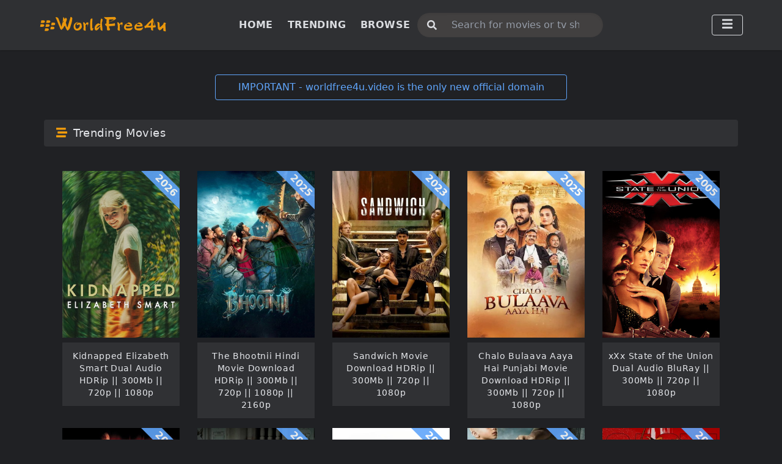

--- FILE ---
content_type: text/html; charset=UTF-8
request_url: https://worldfree4u.kids/trending/
body_size: 42501
content:
<!DOCTYPE html>
<html dir="ltr" lang="en-US" prefix="og: https://ogp.me/ns#" class="dark">
<head>
    <meta http-equiv="Content-Type" content="text/html; charset=UTF-8" />
<meta http-equiv="X-UA-Compatible" content="IE=edge">
<meta name="viewport" content="width=device-width, initial-scale=1.0">

<link rel="icon" type="image/png" sizes="32x32" href="https://worldfree4u.kids/wp-content/themes/worldfree4u/assets/favicon-32x32.png">
<link rel="icon" type="image/png" sizes="16x16" href="https://worldfree4u.kids/wp-content/themes/worldfree4u/assets/favicon-16x16.png">
<link rel="shortcut icon" href="https://worldfree4u.kids/wp-content/themes/worldfree4u/assets/favicon.ico">

<title>Trending Movies / Web Series | WorldFree4u</title>

		<!-- All in One SEO 4.9.3 - aioseo.com -->
	<meta name="robots" content="max-image-preview:large" />
	<link rel="canonical" href="https://worldfree4u.kids/trending/" />
	<meta name="generator" content="All in One SEO (AIOSEO) 4.9.3" />
		<meta property="og:locale" content="en_US" />
		<meta property="og:site_name" content="Worldfree4u" />
		<meta property="og:type" content="article" />
		<meta property="og:title" content="Trending Movies / Web Series | WorldFree4u" />
		<meta property="og:url" content="https://worldfree4u.kids/trending/" />
		<meta property="og:image" content="https://worldfree4u.kids/wp-content/themes/worldfree4u/screenshot.png" />
		<meta property="og:image:secure_url" content="https://worldfree4u.kids/wp-content/themes/worldfree4u/screenshot.png" />
		<meta property="article:published_time" content="2021-09-12T12:02:05+00:00" />
		<meta property="article:modified_time" content="2022-06-04T11:25:22+00:00" />
		<meta name="twitter:card" content="summary" />
		<meta name="twitter:title" content="Trending Movies / Web Series | WorldFree4u" />
		<meta name="twitter:image" content="https://worldfree4u.kids/wp-content/themes/worldfree4u/screenshot.png" />
		<script type="application/ld+json" class="aioseo-schema">
			{"@context":"https:\/\/schema.org","@graph":[{"@type":"BreadcrumbList","@id":"https:\/\/worldfree4u.kids\/trending\/#breadcrumblist","itemListElement":[{"@type":"ListItem","@id":"https:\/\/worldfree4u.kids#listItem","position":1,"name":"Home","item":"https:\/\/worldfree4u.kids","nextItem":{"@type":"ListItem","@id":"https:\/\/worldfree4u.kids\/trending\/#listItem","name":"Trending Movies \/ Web Series"}},{"@type":"ListItem","@id":"https:\/\/worldfree4u.kids\/trending\/#listItem","position":2,"name":"Trending Movies \/ Web Series","previousItem":{"@type":"ListItem","@id":"https:\/\/worldfree4u.kids#listItem","name":"Home"}}]},{"@type":"Organization","@id":"https:\/\/worldfree4u.kids\/#organization","name":"Worldfree4u","description":"All Quality And All Size Free Dual Audio 300Mb Movies Download","url":"https:\/\/worldfree4u.kids\/","logo":{"@type":"ImageObject","url":"\/wp-content\/themes\/worldfree4u\/assets\/logo.png","@id":"https:\/\/worldfree4u.kids\/trending\/#organizationLogo"},"image":{"@id":"https:\/\/worldfree4u.kids\/trending\/#organizationLogo"}},{"@type":"WebPage","@id":"https:\/\/worldfree4u.kids\/trending\/#webpage","url":"https:\/\/worldfree4u.kids\/trending\/","name":"Trending Movies \/ Web Series | WorldFree4u","inLanguage":"en-US","isPartOf":{"@id":"https:\/\/worldfree4u.kids\/#website"},"breadcrumb":{"@id":"https:\/\/worldfree4u.kids\/trending\/#breadcrumblist"},"datePublished":"2021-09-12T17:32:05+05:30","dateModified":"2022-06-04T16:55:22+05:30"},{"@type":"WebSite","@id":"https:\/\/worldfree4u.kids\/#website","url":"https:\/\/worldfree4u.kids\/","name":"WorldFree4u","description":"All Quality And All Size Free Dual Audio 300Mb Movies Download","inLanguage":"en-US","publisher":{"@id":"https:\/\/worldfree4u.kids\/#organization"}}]}
		</script>
		<!-- All in One SEO -->

<link rel='dns-prefetch' href='//www.googletagmanager.com' />
<link rel="alternate" type="application/rss+xml" title="WorldFree4u &raquo; Trending Movies / Web Series Comments Feed" href="https://worldfree4u.kids/trending/feed/" />
<link rel="alternate" title="oEmbed (JSON)" type="application/json+oembed" href="https://worldfree4u.kids/wp-json/oembed/1.0/embed?url=https%3A%2F%2Fworldfree4u.kids%2Ftrending%2F" />
<link rel="alternate" title="oEmbed (XML)" type="text/xml+oembed" href="https://worldfree4u.kids/wp-json/oembed/1.0/embed?url=https%3A%2F%2Fworldfree4u.kids%2Ftrending%2F&#038;format=xml" />
<style id='wp-img-auto-sizes-contain-inline-css' type='text/css'>
img:is([sizes=auto i],[sizes^="auto," i]){contain-intrinsic-size:3000px 1500px}
/*# sourceURL=wp-img-auto-sizes-contain-inline-css */
</style>
<style id='wp-block-library-inline-css' type='text/css'>
:root{--wp-block-synced-color:#7a00df;--wp-block-synced-color--rgb:122,0,223;--wp-bound-block-color:var(--wp-block-synced-color);--wp-editor-canvas-background:#ddd;--wp-admin-theme-color:#007cba;--wp-admin-theme-color--rgb:0,124,186;--wp-admin-theme-color-darker-10:#006ba1;--wp-admin-theme-color-darker-10--rgb:0,107,160.5;--wp-admin-theme-color-darker-20:#005a87;--wp-admin-theme-color-darker-20--rgb:0,90,135;--wp-admin-border-width-focus:2px}@media (min-resolution:192dpi){:root{--wp-admin-border-width-focus:1.5px}}.wp-element-button{cursor:pointer}:root .has-very-light-gray-background-color{background-color:#eee}:root .has-very-dark-gray-background-color{background-color:#313131}:root .has-very-light-gray-color{color:#eee}:root .has-very-dark-gray-color{color:#313131}:root .has-vivid-green-cyan-to-vivid-cyan-blue-gradient-background{background:linear-gradient(135deg,#00d084,#0693e3)}:root .has-purple-crush-gradient-background{background:linear-gradient(135deg,#34e2e4,#4721fb 50%,#ab1dfe)}:root .has-hazy-dawn-gradient-background{background:linear-gradient(135deg,#faaca8,#dad0ec)}:root .has-subdued-olive-gradient-background{background:linear-gradient(135deg,#fafae1,#67a671)}:root .has-atomic-cream-gradient-background{background:linear-gradient(135deg,#fdd79a,#004a59)}:root .has-nightshade-gradient-background{background:linear-gradient(135deg,#330968,#31cdcf)}:root .has-midnight-gradient-background{background:linear-gradient(135deg,#020381,#2874fc)}:root{--wp--preset--font-size--normal:16px;--wp--preset--font-size--huge:42px}.has-regular-font-size{font-size:1em}.has-larger-font-size{font-size:2.625em}.has-normal-font-size{font-size:var(--wp--preset--font-size--normal)}.has-huge-font-size{font-size:var(--wp--preset--font-size--huge)}.has-text-align-center{text-align:center}.has-text-align-left{text-align:left}.has-text-align-right{text-align:right}.has-fit-text{white-space:nowrap!important}#end-resizable-editor-section{display:none}.aligncenter{clear:both}.items-justified-left{justify-content:flex-start}.items-justified-center{justify-content:center}.items-justified-right{justify-content:flex-end}.items-justified-space-between{justify-content:space-between}.screen-reader-text{border:0;clip-path:inset(50%);height:1px;margin:-1px;overflow:hidden;padding:0;position:absolute;width:1px;word-wrap:normal!important}.screen-reader-text:focus{background-color:#ddd;clip-path:none;color:#444;display:block;font-size:1em;height:auto;left:5px;line-height:normal;padding:15px 23px 14px;text-decoration:none;top:5px;width:auto;z-index:100000}html :where(.has-border-color){border-style:solid}html :where([style*=border-top-color]){border-top-style:solid}html :where([style*=border-right-color]){border-right-style:solid}html :where([style*=border-bottom-color]){border-bottom-style:solid}html :where([style*=border-left-color]){border-left-style:solid}html :where([style*=border-width]){border-style:solid}html :where([style*=border-top-width]){border-top-style:solid}html :where([style*=border-right-width]){border-right-style:solid}html :where([style*=border-bottom-width]){border-bottom-style:solid}html :where([style*=border-left-width]){border-left-style:solid}html :where(img[class*=wp-image-]){height:auto;max-width:100%}:where(figure){margin:0 0 1em}html :where(.is-position-sticky){--wp-admin--admin-bar--position-offset:var(--wp-admin--admin-bar--height,0px)}@media screen and (max-width:600px){html :where(.is-position-sticky){--wp-admin--admin-bar--position-offset:0px}}

/*# sourceURL=wp-block-library-inline-css */
</style><style id='global-styles-inline-css' type='text/css'>
:root{--wp--preset--aspect-ratio--square: 1;--wp--preset--aspect-ratio--4-3: 4/3;--wp--preset--aspect-ratio--3-4: 3/4;--wp--preset--aspect-ratio--3-2: 3/2;--wp--preset--aspect-ratio--2-3: 2/3;--wp--preset--aspect-ratio--16-9: 16/9;--wp--preset--aspect-ratio--9-16: 9/16;--wp--preset--color--black: #000000;--wp--preset--color--cyan-bluish-gray: #abb8c3;--wp--preset--color--white: #ffffff;--wp--preset--color--pale-pink: #f78da7;--wp--preset--color--vivid-red: #cf2e2e;--wp--preset--color--luminous-vivid-orange: #ff6900;--wp--preset--color--luminous-vivid-amber: #fcb900;--wp--preset--color--light-green-cyan: #7bdcb5;--wp--preset--color--vivid-green-cyan: #00d084;--wp--preset--color--pale-cyan-blue: #8ed1fc;--wp--preset--color--vivid-cyan-blue: #0693e3;--wp--preset--color--vivid-purple: #9b51e0;--wp--preset--gradient--vivid-cyan-blue-to-vivid-purple: linear-gradient(135deg,rgb(6,147,227) 0%,rgb(155,81,224) 100%);--wp--preset--gradient--light-green-cyan-to-vivid-green-cyan: linear-gradient(135deg,rgb(122,220,180) 0%,rgb(0,208,130) 100%);--wp--preset--gradient--luminous-vivid-amber-to-luminous-vivid-orange: linear-gradient(135deg,rgb(252,185,0) 0%,rgb(255,105,0) 100%);--wp--preset--gradient--luminous-vivid-orange-to-vivid-red: linear-gradient(135deg,rgb(255,105,0) 0%,rgb(207,46,46) 100%);--wp--preset--gradient--very-light-gray-to-cyan-bluish-gray: linear-gradient(135deg,rgb(238,238,238) 0%,rgb(169,184,195) 100%);--wp--preset--gradient--cool-to-warm-spectrum: linear-gradient(135deg,rgb(74,234,220) 0%,rgb(151,120,209) 20%,rgb(207,42,186) 40%,rgb(238,44,130) 60%,rgb(251,105,98) 80%,rgb(254,248,76) 100%);--wp--preset--gradient--blush-light-purple: linear-gradient(135deg,rgb(255,206,236) 0%,rgb(152,150,240) 100%);--wp--preset--gradient--blush-bordeaux: linear-gradient(135deg,rgb(254,205,165) 0%,rgb(254,45,45) 50%,rgb(107,0,62) 100%);--wp--preset--gradient--luminous-dusk: linear-gradient(135deg,rgb(255,203,112) 0%,rgb(199,81,192) 50%,rgb(65,88,208) 100%);--wp--preset--gradient--pale-ocean: linear-gradient(135deg,rgb(255,245,203) 0%,rgb(182,227,212) 50%,rgb(51,167,181) 100%);--wp--preset--gradient--electric-grass: linear-gradient(135deg,rgb(202,248,128) 0%,rgb(113,206,126) 100%);--wp--preset--gradient--midnight: linear-gradient(135deg,rgb(2,3,129) 0%,rgb(40,116,252) 100%);--wp--preset--font-size--small: 13px;--wp--preset--font-size--medium: 20px;--wp--preset--font-size--large: 36px;--wp--preset--font-size--x-large: 42px;--wp--preset--spacing--20: 0.44rem;--wp--preset--spacing--30: 0.67rem;--wp--preset--spacing--40: 1rem;--wp--preset--spacing--50: 1.5rem;--wp--preset--spacing--60: 2.25rem;--wp--preset--spacing--70: 3.38rem;--wp--preset--spacing--80: 5.06rem;--wp--preset--shadow--natural: 6px 6px 9px rgba(0, 0, 0, 0.2);--wp--preset--shadow--deep: 12px 12px 50px rgba(0, 0, 0, 0.4);--wp--preset--shadow--sharp: 6px 6px 0px rgba(0, 0, 0, 0.2);--wp--preset--shadow--outlined: 6px 6px 0px -3px rgb(255, 255, 255), 6px 6px rgb(0, 0, 0);--wp--preset--shadow--crisp: 6px 6px 0px rgb(0, 0, 0);}:where(.is-layout-flex){gap: 0.5em;}:where(.is-layout-grid){gap: 0.5em;}body .is-layout-flex{display: flex;}.is-layout-flex{flex-wrap: wrap;align-items: center;}.is-layout-flex > :is(*, div){margin: 0;}body .is-layout-grid{display: grid;}.is-layout-grid > :is(*, div){margin: 0;}:where(.wp-block-columns.is-layout-flex){gap: 2em;}:where(.wp-block-columns.is-layout-grid){gap: 2em;}:where(.wp-block-post-template.is-layout-flex){gap: 1.25em;}:where(.wp-block-post-template.is-layout-grid){gap: 1.25em;}.has-black-color{color: var(--wp--preset--color--black) !important;}.has-cyan-bluish-gray-color{color: var(--wp--preset--color--cyan-bluish-gray) !important;}.has-white-color{color: var(--wp--preset--color--white) !important;}.has-pale-pink-color{color: var(--wp--preset--color--pale-pink) !important;}.has-vivid-red-color{color: var(--wp--preset--color--vivid-red) !important;}.has-luminous-vivid-orange-color{color: var(--wp--preset--color--luminous-vivid-orange) !important;}.has-luminous-vivid-amber-color{color: var(--wp--preset--color--luminous-vivid-amber) !important;}.has-light-green-cyan-color{color: var(--wp--preset--color--light-green-cyan) !important;}.has-vivid-green-cyan-color{color: var(--wp--preset--color--vivid-green-cyan) !important;}.has-pale-cyan-blue-color{color: var(--wp--preset--color--pale-cyan-blue) !important;}.has-vivid-cyan-blue-color{color: var(--wp--preset--color--vivid-cyan-blue) !important;}.has-vivid-purple-color{color: var(--wp--preset--color--vivid-purple) !important;}.has-black-background-color{background-color: var(--wp--preset--color--black) !important;}.has-cyan-bluish-gray-background-color{background-color: var(--wp--preset--color--cyan-bluish-gray) !important;}.has-white-background-color{background-color: var(--wp--preset--color--white) !important;}.has-pale-pink-background-color{background-color: var(--wp--preset--color--pale-pink) !important;}.has-vivid-red-background-color{background-color: var(--wp--preset--color--vivid-red) !important;}.has-luminous-vivid-orange-background-color{background-color: var(--wp--preset--color--luminous-vivid-orange) !important;}.has-luminous-vivid-amber-background-color{background-color: var(--wp--preset--color--luminous-vivid-amber) !important;}.has-light-green-cyan-background-color{background-color: var(--wp--preset--color--light-green-cyan) !important;}.has-vivid-green-cyan-background-color{background-color: var(--wp--preset--color--vivid-green-cyan) !important;}.has-pale-cyan-blue-background-color{background-color: var(--wp--preset--color--pale-cyan-blue) !important;}.has-vivid-cyan-blue-background-color{background-color: var(--wp--preset--color--vivid-cyan-blue) !important;}.has-vivid-purple-background-color{background-color: var(--wp--preset--color--vivid-purple) !important;}.has-black-border-color{border-color: var(--wp--preset--color--black) !important;}.has-cyan-bluish-gray-border-color{border-color: var(--wp--preset--color--cyan-bluish-gray) !important;}.has-white-border-color{border-color: var(--wp--preset--color--white) !important;}.has-pale-pink-border-color{border-color: var(--wp--preset--color--pale-pink) !important;}.has-vivid-red-border-color{border-color: var(--wp--preset--color--vivid-red) !important;}.has-luminous-vivid-orange-border-color{border-color: var(--wp--preset--color--luminous-vivid-orange) !important;}.has-luminous-vivid-amber-border-color{border-color: var(--wp--preset--color--luminous-vivid-amber) !important;}.has-light-green-cyan-border-color{border-color: var(--wp--preset--color--light-green-cyan) !important;}.has-vivid-green-cyan-border-color{border-color: var(--wp--preset--color--vivid-green-cyan) !important;}.has-pale-cyan-blue-border-color{border-color: var(--wp--preset--color--pale-cyan-blue) !important;}.has-vivid-cyan-blue-border-color{border-color: var(--wp--preset--color--vivid-cyan-blue) !important;}.has-vivid-purple-border-color{border-color: var(--wp--preset--color--vivid-purple) !important;}.has-vivid-cyan-blue-to-vivid-purple-gradient-background{background: var(--wp--preset--gradient--vivid-cyan-blue-to-vivid-purple) !important;}.has-light-green-cyan-to-vivid-green-cyan-gradient-background{background: var(--wp--preset--gradient--light-green-cyan-to-vivid-green-cyan) !important;}.has-luminous-vivid-amber-to-luminous-vivid-orange-gradient-background{background: var(--wp--preset--gradient--luminous-vivid-amber-to-luminous-vivid-orange) !important;}.has-luminous-vivid-orange-to-vivid-red-gradient-background{background: var(--wp--preset--gradient--luminous-vivid-orange-to-vivid-red) !important;}.has-very-light-gray-to-cyan-bluish-gray-gradient-background{background: var(--wp--preset--gradient--very-light-gray-to-cyan-bluish-gray) !important;}.has-cool-to-warm-spectrum-gradient-background{background: var(--wp--preset--gradient--cool-to-warm-spectrum) !important;}.has-blush-light-purple-gradient-background{background: var(--wp--preset--gradient--blush-light-purple) !important;}.has-blush-bordeaux-gradient-background{background: var(--wp--preset--gradient--blush-bordeaux) !important;}.has-luminous-dusk-gradient-background{background: var(--wp--preset--gradient--luminous-dusk) !important;}.has-pale-ocean-gradient-background{background: var(--wp--preset--gradient--pale-ocean) !important;}.has-electric-grass-gradient-background{background: var(--wp--preset--gradient--electric-grass) !important;}.has-midnight-gradient-background{background: var(--wp--preset--gradient--midnight) !important;}.has-small-font-size{font-size: var(--wp--preset--font-size--small) !important;}.has-medium-font-size{font-size: var(--wp--preset--font-size--medium) !important;}.has-large-font-size{font-size: var(--wp--preset--font-size--large) !important;}.has-x-large-font-size{font-size: var(--wp--preset--font-size--x-large) !important;}
/*# sourceURL=global-styles-inline-css */
</style>

<style id='classic-theme-styles-inline-css' type='text/css'>
/*! This file is auto-generated */
.wp-block-button__link{color:#fff;background-color:#32373c;border-radius:9999px;box-shadow:none;text-decoration:none;padding:calc(.667em + 2px) calc(1.333em + 2px);font-size:1.125em}.wp-block-file__button{background:#32373c;color:#fff;text-decoration:none}
/*# sourceURL=/wp-includes/css/classic-themes.min.css */
</style>
<link rel='stylesheet' id='dashicons-css' href='https://worldfree4u.kids/wp-includes/css/dashicons.min.css?ver=6.9' type='text/css' media='all' />
<link rel='stylesheet' id='admin-bar-css' href='https://worldfree4u.kids/wp-includes/css/admin-bar.min.css?ver=6.9' type='text/css' media='all' />
<style id='admin-bar-inline-css' type='text/css'>

    /* Hide CanvasJS credits for P404 charts specifically */
    #p404RedirectChart .canvasjs-chart-credit {
        display: none !important;
    }
    
    #p404RedirectChart canvas {
        border-radius: 6px;
    }

    .p404-redirect-adminbar-weekly-title {
        font-weight: bold;
        font-size: 14px;
        color: #fff;
        margin-bottom: 6px;
    }

    #wpadminbar #wp-admin-bar-p404_free_top_button .ab-icon:before {
        content: "\f103";
        color: #dc3545;
        top: 3px;
    }
    
    #wp-admin-bar-p404_free_top_button .ab-item {
        min-width: 80px !important;
        padding: 0px !important;
    }
    
    /* Ensure proper positioning and z-index for P404 dropdown */
    .p404-redirect-adminbar-dropdown-wrap { 
        min-width: 0; 
        padding: 0;
        position: static !important;
    }
    
    #wpadminbar #wp-admin-bar-p404_free_top_button_dropdown {
        position: static !important;
    }
    
    #wpadminbar #wp-admin-bar-p404_free_top_button_dropdown .ab-item {
        padding: 0 !important;
        margin: 0 !important;
    }
    
    .p404-redirect-dropdown-container {
        min-width: 340px;
        padding: 18px 18px 12px 18px;
        background: #23282d !important;
        color: #fff;
        border-radius: 12px;
        box-shadow: 0 8px 32px rgba(0,0,0,0.25);
        margin-top: 10px;
        position: relative !important;
        z-index: 999999 !important;
        display: block !important;
        border: 1px solid #444;
    }
    
    /* Ensure P404 dropdown appears on hover */
    #wpadminbar #wp-admin-bar-p404_free_top_button .p404-redirect-dropdown-container { 
        display: none !important;
    }
    
    #wpadminbar #wp-admin-bar-p404_free_top_button:hover .p404-redirect-dropdown-container { 
        display: block !important;
    }
    
    #wpadminbar #wp-admin-bar-p404_free_top_button:hover #wp-admin-bar-p404_free_top_button_dropdown .p404-redirect-dropdown-container {
        display: block !important;
    }
    
    .p404-redirect-card {
        background: #2c3338;
        border-radius: 8px;
        padding: 18px 18px 12px 18px;
        box-shadow: 0 2px 8px rgba(0,0,0,0.07);
        display: flex;
        flex-direction: column;
        align-items: flex-start;
        border: 1px solid #444;
    }
    
    .p404-redirect-btn {
        display: inline-block;
        background: #dc3545;
        color: #fff !important;
        font-weight: bold;
        padding: 5px 22px;
        border-radius: 8px;
        text-decoration: none;
        font-size: 17px;
        transition: background 0.2s, box-shadow 0.2s;
        margin-top: 8px;
        box-shadow: 0 2px 8px rgba(220,53,69,0.15);
        text-align: center;
        line-height: 1.6;
    }
    
    .p404-redirect-btn:hover {
        background: #c82333;
        color: #fff !important;
        box-shadow: 0 4px 16px rgba(220,53,69,0.25);
    }
    
    /* Prevent conflicts with other admin bar dropdowns */
    #wpadminbar .ab-top-menu > li:hover > .ab-item,
    #wpadminbar .ab-top-menu > li.hover > .ab-item {
        z-index: auto;
    }
    
    #wpadminbar #wp-admin-bar-p404_free_top_button:hover > .ab-item {
        z-index: 999998 !important;
    }
    
/*# sourceURL=admin-bar-inline-css */
</style>
<link rel='stylesheet' id='contact-form-7-css' href='https://worldfree4u.kids/wp-content/plugins/contact-form-7/includes/css/styles.css?ver=6.1.4' type='text/css' media='all' />
<link rel='stylesheet' id='wf-style-css' href='https://worldfree4u.kids/wp-content/themes/worldfree4u/style.css?ver=1.7' type='text/css' media='all' />
<link rel="https://api.w.org/" href="https://worldfree4u.kids/wp-json/" /><link rel="alternate" title="JSON" type="application/json" href="https://worldfree4u.kids/wp-json/wp/v2/pages/120351" /><link rel="EditURI" type="application/rsd+xml" title="RSD" href="https://worldfree4u.kids/xmlrpc.php?rsd" />
<meta name="generator" content="WordPress 6.9" />
<link rel='shortlink' href='https://worldfree4u.kids/?p=120351' />
<meta name="generator" content="Site Kit by Google 1.170.0" />		<style type="text/css" id="wp-custom-css">
			.button5 {
    --tw-scale-x: 0.95;
    --tw-scale-y: 0.95;
    transform: var(--tw-transform);
}

}
.button5 {
  background-color: #333;
  color: white;
    border-radius: 4px;
}
.button5:hover {
  background-color: #eb232f;
  color: white;
}
.button {
  color: white;
  padding: 8px 6px;
  text-align: center;
  text-decoration: none;
  display: inline-block;
  font-size: 14px;
  margin: 2px 1px;
  -webkit-transition-duration: 0.4s; /* Safari */
  transition-duration: 0.4s;
  cursor: pointer;
}
.button5 {
	background-color:#f6a31740;
	color: Black;
	border-radius:4px;
	border:1px solid black;
	border-radius: 5px;
	display:inline-block;
	font-family:Roboto;
	font-size:17px;
	padding:5px 15px;
	margin: 5px 5px 5px 5px;
}
.button5:hover {
background-color: #C0C0C0;
transition: .3s;
}

.alert1 {
    border: 1px solid #f6a31740;
    margin: 0;
    padding: 5px;
    color: #000;
    background: #f6a31740;
}
.alert2 {
    border: 1px solid #0c0c0c40;
    margin: 0;
    padding: 5px;
    color: #000;
    background: #ffffff40;
}
.home-categories a:hover{text-decoration:none;background:#333}
.home-categories a{color:#fff;display:inline-block;margin:5px;background:rgb(97 160 238);line-height:25px;padding:4px 15px;font-weight:500}.home-categories a:hover{text-decoration:none;background:#333}
a.dl2{--tw-border-opacity:1;--tw-text-opacity:1;--tw-shadow:0 1px 3px 0 rgba(0,0,0,0.1),0 1px 2px 0 rgba(0,0,0,0.06);border-color:rgba(245,158,11,var(--tw-border-opacity));border-width:1px;box-shadow:var(--tw-ring-offset-shadow,0 0 #0000),var(--tw-ring-shadow,0 0 #0000),var(--tw-shadow);color:rgba(245,158,11,var(--tw-text-opacity));display:block;font-size:.875rem;line-height:1.25rem;margin:1rem auto;max-width:24rem;padding:.5rem 1rem;text-transform:uppercase;transition-duration:.15s;transition-property:all;transition-timing-function:cubic-bezier(.4,0,.2,1)		</style>
		

    
</head>

<body class="wp-singular page-template-default page page-id-120351 wp-theme-worldfree4u font-sans bg-white dark:bg-night-300">


    <header class="relative px-2 sm:px-4 py-3 inset-x-0 bg-white dark:bg-night-400 drop-shadow opacity-95 z-20">

    <section class="container max-w-6xl mx-auto md:flex justify-between items-center relative">

        <a href="/" class="block mb-3">

            <img 
                src="https://worldfree4u.kids/wp-content/themes/worldfree4u/assets/logo.png" 
                alt="Site Logo" 
                srcset="https://worldfree4u.kids/wp-content/themes/worldfree4u/assets/logo-2x.png 2x" 
                width="210" height="46"
            >

        </a>

        <div class="justify-center items-center w-full md:w-6/12 sm:flex my-2 md:my-0">

            <nav class="w-full mr-2 md:mr-8 sm:w-5/12 flex justify-center items-center mb-3 sm:mb-0">
                
            <a href="/" class="uppercase mx-3 dark:hover:text-yellow-500 font-semibold tracking-wide hover:text-yellow-500 hidden lg:inline-block text-gray-500 dark:text-gray-200">
                    Home
                </a>
                <a href="/trending/" class="uppercase mx-3  dark:hover:text-yellow-500 font-semibold tracking-wide hover:text-yellow-500 text-gray-500 dark:text-gray-200">
                    Trending
                </a>
                <a href="/browse/" class="uppercase mx-3 dark:hover:text-yellow-500 font-semibold tracking-wide hover:text-yellow-500 text-gray-500 dark:text-gray-200">
                    Browse
                </a>
            </nav>

            <form method="get" action="/" class="bg-gray-200 dark:bg-night-500 block px-4 py-1 flex justify-center items-center rounded-full w-full sm:w-7/12 shadow-inner">
                <i class="fas fa-search text-gray-500 dark:text-gray-200"></i>
                <input 
                    type="search" 
                    name="s"
                    class="w-full appearance-none bg-gray-200 dark:bg-night-500 ml-4 px-2 py-1 outline-none text-gray-500 dark:text-gray-200" 
                    placeholder="Search for movies or tv shows" 
                    value="" 
                    required="
                ">
            </form>
        </div>

        <div class="flex justify-center items-center absolute md:static top-2 md:top-0 right-0">
            
        
            <button  type="button" id="nav_toggle_btn" class="block ml-5 lg:ml-10 border rounded border-gray-200 px-4 py-1 text-gray-500 dark:text-gray-200 cursor-pointer hover:shadow">
                <i class="fas fa-bars text-xl"></i>
            </button>

                <div id="wf_nav_menu" class="hidden w-72 sm:w-80 absolute top-12 sm:top-16 py-4 right-0 bg-gray-200 dark:bg-night-500 max-w-xs rounded max-h-72 overflow-scroll">

                    <div class="menu-wh_menu-container"><ul id="menu-wh_menu" class="header-menu"><li id="menu-item-125784" class="menu-item menu-item-type-taxonomy menu-item-object-category menu-item-125784"><a href="https://worldfree4u.kids/category/bollywood-1080p-movies/">Bollywood 1080p Movies</a></li>
<li id="menu-item-125786" class="menu-item menu-item-type-taxonomy menu-item-object-category menu-item-125786"><a href="https://worldfree4u.kids/category/bollywood-720p-movies/">Bollywood 720p Movies</a></li>
<li id="menu-item-125785" class="menu-item menu-item-type-taxonomy menu-item-object-category menu-item-125785"><a href="https://worldfree4u.kids/category/bollywood-300mb-movies/">Bollywood 300Mb Movies</a></li>
<li id="menu-item-120622" class="menu-item menu-item-type-taxonomy menu-item-object-category menu-item-120622"><a href="https://worldfree4u.kids/category/dual-audio-1080p-movies/">Dual Audio 1080p Movies</a></li>
<li id="menu-item-120621" class="menu-item menu-item-type-taxonomy menu-item-object-category menu-item-120621"><a href="https://worldfree4u.kids/category/dual-audio-720p-movies/">Dual Audio 720p Movies</a></li>
<li id="menu-item-120624" class="menu-item menu-item-type-taxonomy menu-item-object-category menu-item-120624"><a href="https://worldfree4u.kids/category/dual-audio-300mb-movies/">Dual Audio 300MB Movies</a></li>
<li id="menu-item-120625" class="menu-item menu-item-type-taxonomy menu-item-object-category menu-item-120625"><a href="https://worldfree4u.kids/category/hollywood-1080p-movies/">Hollywood 1080p Movies</a></li>
<li id="menu-item-120623" class="menu-item menu-item-type-taxonomy menu-item-object-category menu-item-120623"><a href="https://worldfree4u.kids/category/hollywood-720p-movies/">Hollywood 720p Movies</a></li>
<li id="menu-item-120626" class="menu-item menu-item-type-taxonomy menu-item-object-category menu-item-120626"><a href="https://worldfree4u.kids/category/hollywood-300mb-movies/">Hollywood 300MB Movies</a></li>
<li id="menu-item-120634" class="menu-item menu-item-type-taxonomy menu-item-object-category menu-item-120634"><a href="https://worldfree4u.kids/category/cartoon-animated-720p/">Cartoon &amp; Animated 720p Movies</a></li>
<li id="menu-item-120633" class="menu-item menu-item-type-taxonomy menu-item-object-category menu-item-120633"><a href="https://worldfree4u.kids/category/cartoon-animated-300mb/">Cartoon &amp; Animated 300Mb</a></li>
<li id="menu-item-120627" class="menu-item menu-item-type-taxonomy menu-item-object-category menu-item-has-children menu-item-120627"><a href="https://worldfree4u.kids/category/web-series/">Web Series [Dual Audio]</a>
<ul class="sub-menu">
	<li id="menu-item-120628" class="menu-item menu-item-type-taxonomy menu-item-object-category menu-item-120628"><a href="https://worldfree4u.kids/category/web-series/amazon-prime/">Amazon Prime</a></li>
	<li id="menu-item-120629" class="menu-item menu-item-type-taxonomy menu-item-object-category menu-item-120629"><a href="https://worldfree4u.kids/category/web-series/apple-tv-web-series/">Apple Tv</a></li>
	<li id="menu-item-120630" class="menu-item menu-item-type-taxonomy menu-item-object-category menu-item-120630"><a href="https://worldfree4u.kids/category/web-series/disney/">Disney+</a></li>
	<li id="menu-item-120631" class="menu-item menu-item-type-taxonomy menu-item-object-category menu-item-120631"><a href="https://worldfree4u.kids/category/web-series/netflix/">Netflix</a></li>
</ul>
</li>
<li id="menu-item-120632" class="menu-item menu-item-type-taxonomy menu-item-object-category menu-item-120632"><a href="https://worldfree4u.kids/category/english-tv-shows/">English Tv Shows</a></li>
<li id="menu-item-123260" class="menu-item menu-item-type-taxonomy menu-item-object-category menu-item-123260"><a href="https://worldfree4u.kids/category/punjabi-movies-1080p/">Punjabi Movies 1080p</a></li>
<li id="menu-item-123261" class="menu-item menu-item-type-taxonomy menu-item-object-category menu-item-123261"><a href="https://worldfree4u.kids/category/punjabi-movies-720p/">Punjabi Movies 720p</a></li>
<li id="menu-item-125387" class="menu-item menu-item-type-taxonomy menu-item-object-category menu-item-125387"><a href="https://worldfree4u.kids/category/south-hindi-dubbed-1080p/">South Hindi Dubbed 1080p Movies</a></li>
<li id="menu-item-125388" class="menu-item menu-item-type-taxonomy menu-item-object-category menu-item-125388"><a href="https://worldfree4u.kids/category/south-hindi-dubbed-300mb-movies/">South Hindi Dubbed 300Mb Movies</a></li>
<li id="menu-item-125389" class="menu-item menu-item-type-taxonomy menu-item-object-category menu-item-125389"><a href="https://worldfree4u.kids/category/south-hindi-dubbed-720p-movies/">South Hindi Dubbed 720p Movies</a></li>
</ul></div>
                </div>
        </div>

  

    </section>
	
<!-- Google tag (gtag.js) -->
<script async src="https://www.googletagmanager.com/gtag/js?id=G-73LCT94DQY"></script>
<script>
  window.dataLayer = window.dataLayer || [];
  function gtag(){dataLayer.push(arguments);}
  gtag('js', new Date());

  gtag('config', 'G-73LCT94DQY');
</script>

<!-- Google tag (gtag.js) -->
<script async src="https://www.googletagmanager.com/gtag/js?id=UA-87675563-2"></script>
<script>
  window.dataLayer = window.dataLayer || [];
  function gtag(){dataLayer.push(arguments);}
  gtag('js', new Date());

  gtag('config', 'UA-87675563-2');
</script>	

</header>
<main class="pt-2 mx-auto max-w-6xl">

    <div class="text-center text-blue-400 border-blue-400 border rounded py-2 px-4 mx-4 max-w-xl sm:mx-auto my-4 sm:my-8 shadow-sm">
    IMPORTANT - worldfree4u.video is the only new official domain</div>
    <h3 class="text-gray-500 dark:text-gray-200 text-base sm:text-lg font-normal tracking-wide bg-gray-200 dark:bg-night-400 px-4 mx-2 py-2 rounded">
        <i class="fas fa-stream mx-1 text-yellow-500"></i>
        Trending Movies 
    </h3>

    
    <section class="py-4 sm:py-8 text-center">

        
        
    <div class="w-5/12 sm:w-3/12 md:w-2/12 mx-1 md:mx-3 my-2 inline-flex flex-col">

    <a href="https://worldfree4u.kids/kidnapped-elizabeth-smart-2026/" class="cursor-pointer overflow-hidden group block shadow-sm">

        <div class="relative">

            <img 
                class="w-full" 
                alt="Kidnapped Elizabeth Smart"
                src="https://myimg.click/images/2026/01/21/hMVhZxgbFLXZcDUIZ10NGb6s8w4.jpg"
            >
            <div class="hidden transition-all group-hover:block absolute inset-0 bg-black opacity-50"></div>

            
            <span class="hidden transition-all group-hover:flex absolute top-1/3 left-1/3 border-2 border-gray-300 rounded-full w-16 h-16 justify-center items-center">
                <i class="fas fa-play ml-1 text-gray-300 text-2xl"></i>
            </span>

            <span class="absolute top-3 z-10 font-semibold -right-8 rounded bg-blue-400 px-8 py-0 text-white opacity-90 transform rotate-45">
                2026            </span>

        </div>

        <div class="mt-2 transition-all block text-sm px-2 py-3 bg-gray-200 dark:bg-night-400 dark:text-gray-200 text-gray-500 tracking-wider text-sm">
            Kidnapped Elizabeth Smart  Dual Audio HDRip || 300Mb || 720p || 1080p        </div>
        
    </a>



</div>
        
        
    <div class="w-5/12 sm:w-3/12 md:w-2/12 mx-1 md:mx-3 my-2 inline-flex flex-col">

    <a href="https://worldfree4u.kids/the-bhootnii-2025/" class="cursor-pointer overflow-hidden group block shadow-sm">

        <div class="relative">

            <img 
                class="w-full" 
                alt="The Bhootnii"
                src="https://myimg.click/images/2026/01/21/7hY958sJ5xfXSBS3hiBtMxpOqRK.jpg"
            >
            <div class="hidden transition-all group-hover:block absolute inset-0 bg-black opacity-50"></div>

            
            <span class="hidden transition-all group-hover:flex absolute top-1/3 left-1/3 border-2 border-gray-300 rounded-full w-16 h-16 justify-center items-center">
                <i class="fas fa-play ml-1 text-gray-300 text-2xl"></i>
            </span>

            <span class="absolute top-3 z-10 font-semibold -right-8 rounded bg-blue-400 px-8 py-0 text-white opacity-90 transform rotate-45">
                2025            </span>

        </div>

        <div class="mt-2 transition-all block text-sm px-2 py-3 bg-gray-200 dark:bg-night-400 dark:text-gray-200 text-gray-500 tracking-wider text-sm">
            The Bhootnii  Hindi Movie Download HDRip || 300Mb || 720p || 1080p || 2160p        </div>
        
    </a>



</div>
        
        
    <div class="w-5/12 sm:w-3/12 md:w-2/12 mx-1 md:mx-3 my-2 inline-flex flex-col">

    <a href="https://worldfree4u.kids/sandwich-2023/" class="cursor-pointer overflow-hidden group block shadow-sm">

        <div class="relative">

            <img 
                class="w-full" 
                alt="Sandwich"
                src="https://myimg.click/images/2026/01/21/Sandwich-2023.jpg"
            >
            <div class="hidden transition-all group-hover:block absolute inset-0 bg-black opacity-50"></div>

            
            <span class="hidden transition-all group-hover:flex absolute top-1/3 left-1/3 border-2 border-gray-300 rounded-full w-16 h-16 justify-center items-center">
                <i class="fas fa-play ml-1 text-gray-300 text-2xl"></i>
            </span>

            <span class="absolute top-3 z-10 font-semibold -right-8 rounded bg-blue-400 px-8 py-0 text-white opacity-90 transform rotate-45">
                2023            </span>

        </div>

        <div class="mt-2 transition-all block text-sm px-2 py-3 bg-gray-200 dark:bg-night-400 dark:text-gray-200 text-gray-500 tracking-wider text-sm">
            Sandwich  Movie Download HDRip || 300Mb || 720p || 1080p        </div>
        
    </a>



</div>
        
        
    <div class="w-5/12 sm:w-3/12 md:w-2/12 mx-1 md:mx-3 my-2 inline-flex flex-col">

    <a href="https://worldfree4u.kids/chalo-bulaava-aaya-hai-2025/" class="cursor-pointer overflow-hidden group block shadow-sm">

        <div class="relative">

            <img 
                class="w-full" 
                alt="Chalo Bulaava Aaya Hai"
                src="https://myimg.click/images/2025/09/30/Chalo-Bulaava-Aaya-Hai-2025-1.jpg"
            >
            <div class="hidden transition-all group-hover:block absolute inset-0 bg-black opacity-50"></div>

            
            <span class="hidden transition-all group-hover:flex absolute top-1/3 left-1/3 border-2 border-gray-300 rounded-full w-16 h-16 justify-center items-center">
                <i class="fas fa-play ml-1 text-gray-300 text-2xl"></i>
            </span>

            <span class="absolute top-3 z-10 font-semibold -right-8 rounded bg-blue-400 px-8 py-0 text-white opacity-90 transform rotate-45">
                2025            </span>

        </div>

        <div class="mt-2 transition-all block text-sm px-2 py-3 bg-gray-200 dark:bg-night-400 dark:text-gray-200 text-gray-500 tracking-wider text-sm">
            Chalo Bulaava Aaya Hai  Punjabi Movie Download HDRip || 300Mb || 720p || 1080p        </div>
        
    </a>



</div>
        
        
    <div class="w-5/12 sm:w-3/12 md:w-2/12 mx-1 md:mx-3 my-2 inline-flex flex-col">

    <a href="https://worldfree4u.kids/xxx-state-of-the-union-2005/" class="cursor-pointer overflow-hidden group block shadow-sm">

        <div class="relative">

            <img 
                class="w-full" 
                alt="xXx State of the Union"
                src="https://myimg.click/images/2026/01/20/nL9J0N3HJSdZTKRsd5xcE6IzL5s.jpg"
            >
            <div class="hidden transition-all group-hover:block absolute inset-0 bg-black opacity-50"></div>

            
            <span class="hidden transition-all group-hover:flex absolute top-1/3 left-1/3 border-2 border-gray-300 rounded-full w-16 h-16 justify-center items-center">
                <i class="fas fa-play ml-1 text-gray-300 text-2xl"></i>
            </span>

            <span class="absolute top-3 z-10 font-semibold -right-8 rounded bg-blue-400 px-8 py-0 text-white opacity-90 transform rotate-45">
                2005            </span>

        </div>

        <div class="mt-2 transition-all block text-sm px-2 py-3 bg-gray-200 dark:bg-night-400 dark:text-gray-200 text-gray-500 tracking-wider text-sm">
            xXx State of the Union  Dual Audio BluRay || 300Mb || 720p || 1080p        </div>
        
    </a>



</div>
        
        
    <div class="w-5/12 sm:w-3/12 md:w-2/12 mx-1 md:mx-3 my-2 inline-flex flex-col">

    <a href="https://worldfree4u.kids/xxx-2002/" class="cursor-pointer overflow-hidden group block shadow-sm">

        <div class="relative">

            <img 
                class="w-full" 
                alt="xXx"
                src="https://myimg.click/images/2026/01/20/xeEw3eLeSFmJgXZzmF2Efww0q3s.jpg"
            >
            <div class="hidden transition-all group-hover:block absolute inset-0 bg-black opacity-50"></div>

            
            <span class="hidden transition-all group-hover:flex absolute top-1/3 left-1/3 border-2 border-gray-300 rounded-full w-16 h-16 justify-center items-center">
                <i class="fas fa-play ml-1 text-gray-300 text-2xl"></i>
            </span>

            <span class="absolute top-3 z-10 font-semibold -right-8 rounded bg-blue-400 px-8 py-0 text-white opacity-90 transform rotate-45">
                2002            </span>

        </div>

        <div class="mt-2 transition-all block text-sm px-2 py-3 bg-gray-200 dark:bg-night-400 dark:text-gray-200 text-gray-500 tracking-wider text-sm">
            xXx  Dual Audio BluRay || 300Mb || 720p || 1080p        </div>
        
    </a>



</div>
        
        
    <div class="w-5/12 sm:w-3/12 md:w-2/12 mx-1 md:mx-3 my-2 inline-flex flex-col">

    <a href="https://worldfree4u.kids/sulutan-2026/" class="cursor-pointer overflow-hidden group block shadow-sm">

        <div class="relative">

            <img 
                class="w-full" 
                alt="Sulutan"
                src="https://myimg.click/images/2026/01/21/Sulutan-2026.jpg"
            >
            <div class="hidden transition-all group-hover:block absolute inset-0 bg-black opacity-50"></div>

            
            <span class="hidden transition-all group-hover:flex absolute top-1/3 left-1/3 border-2 border-gray-300 rounded-full w-16 h-16 justify-center items-center">
                <i class="fas fa-play ml-1 text-gray-300 text-2xl"></i>
            </span>

            <span class="absolute top-3 z-10 font-semibold -right-8 rounded bg-blue-400 px-8 py-0 text-white opacity-90 transform rotate-45">
                2026            </span>

        </div>

        <div class="mt-2 transition-all block text-sm px-2 py-3 bg-gray-200 dark:bg-night-400 dark:text-gray-200 text-gray-500 tracking-wider text-sm">
            Sulutan  Movie Download HDRip || 300Mb || 720p || 1080p        </div>
        
    </a>



</div>
        
        
    <div class="w-5/12 sm:w-3/12 md:w-2/12 mx-1 md:mx-3 my-2 inline-flex flex-col">

    <a href="https://worldfree4u.kids/signing-tony-raymond-2025/" class="cursor-pointer overflow-hidden group block shadow-sm">

        <div class="relative">

            <img 
                class="w-full" 
                alt="Signing Tony Raymond"
                src="https://myimg.click/images/2026/01/20/Signing-Tony-Raymond_cleanup-1.jpg"
            >
            <div class="hidden transition-all group-hover:block absolute inset-0 bg-black opacity-50"></div>

            
            <span class="hidden transition-all group-hover:flex absolute top-1/3 left-1/3 border-2 border-gray-300 rounded-full w-16 h-16 justify-center items-center">
                <i class="fas fa-play ml-1 text-gray-300 text-2xl"></i>
            </span>

            <span class="absolute top-3 z-10 font-semibold -right-8 rounded bg-blue-400 px-8 py-0 text-white opacity-90 transform rotate-45">
                2025            </span>

        </div>

        <div class="mt-2 transition-all block text-sm px-2 py-3 bg-gray-200 dark:bg-night-400 dark:text-gray-200 text-gray-500 tracking-wider text-sm">
            Signing Tony Raymond  Dual Audio CAMRip || 300Mb || 720p || 1080p        </div>
        
    </a>



</div>
        
        
    <div class="w-5/12 sm:w-3/12 md:w-2/12 mx-1 md:mx-3 my-2 inline-flex flex-col">

    <a href="https://worldfree4u.kids/a-knight-of-the-seven-kingdoms-season-1/" class="cursor-pointer overflow-hidden group block shadow-sm">

        <div class="relative">

            <img 
                class="w-full" 
                alt="A Knight of the Seven Kingdoms (Season 1) "
                src="https://myimg.click/images/2026/01/20/A-Knight-of-the-Seven-Kingdoms-Season-1-1.jpg"
            >
            <div class="hidden transition-all group-hover:block absolute inset-0 bg-black opacity-50"></div>

            
            <span class="hidden transition-all group-hover:flex absolute top-1/3 left-1/3 border-2 border-gray-300 rounded-full w-16 h-16 justify-center items-center">
                <i class="fas fa-play ml-1 text-gray-300 text-2xl"></i>
            </span>

            <span class="absolute top-3 z-10 font-semibold -right-8 rounded bg-blue-400 px-8 py-0 text-white opacity-90 transform rotate-45">
                2026            </span>

        </div>

        <div class="mt-2 transition-all block text-sm px-2 py-3 bg-gray-200 dark:bg-night-400 dark:text-gray-200 text-gray-500 tracking-wider text-sm">
            A Knight of the Seven Kingdoms (Season 1) WEB Series HDRip Dual Audio || 150Mb || 720p || 1080p || 2160p [EP-1 Added]        </div>
        
    </a>



</div>
        
        
    <div class="w-5/12 sm:w-3/12 md:w-2/12 mx-1 md:mx-3 my-2 inline-flex flex-col">

    <a href="https://worldfree4u.kids/gachiakuta-season-1/" class="cursor-pointer overflow-hidden group block shadow-sm">

        <div class="relative">

            <img 
                class="w-full" 
                alt="Gachiakuta (Season 1) "
                src="https://myimg.click/images/2026/01/20/Gachiakuta-Season-1-1.jpg"
            >
            <div class="hidden transition-all group-hover:block absolute inset-0 bg-black opacity-50"></div>

            
            <span class="hidden transition-all group-hover:flex absolute top-1/3 left-1/3 border-2 border-gray-300 rounded-full w-16 h-16 justify-center items-center">
                <i class="fas fa-play ml-1 text-gray-300 text-2xl"></i>
            </span>

            <span class="absolute top-3 z-10 font-semibold -right-8 rounded bg-blue-400 px-8 py-0 text-white opacity-90 transform rotate-45">
                2026            </span>

        </div>

        <div class="mt-2 transition-all block text-sm px-2 py-3 bg-gray-200 dark:bg-night-400 dark:text-gray-200 text-gray-500 tracking-wider text-sm">
            Gachiakuta (Season 1) WEB Series HDRip Dual Audio || 720p || 1080p        </div>
        
    </a>



</div>
        
        
    <div class="w-5/12 sm:w-3/12 md:w-2/12 mx-1 md:mx-3 my-2 inline-flex flex-col">

    <a href="https://worldfree4u.kids/mana-shankaravaraprasad-garu-2026/" class="cursor-pointer overflow-hidden group block shadow-sm">

        <div class="relative">

            <img 
                class="w-full" 
                alt="Mana ShankaraVaraprasad Garu"
                src="https://myimg.click/images/2026/01/19/Mana.Shankara.Vara.Prasad.Garu.2026_cleanup-1.jpg"
            >
            <div class="hidden transition-all group-hover:block absolute inset-0 bg-black opacity-50"></div>

            
            <span class="hidden transition-all group-hover:flex absolute top-1/3 left-1/3 border-2 border-gray-300 rounded-full w-16 h-16 justify-center items-center">
                <i class="fas fa-play ml-1 text-gray-300 text-2xl"></i>
            </span>

            <span class="absolute top-3 z-10 font-semibold -right-8 rounded bg-blue-400 px-8 py-0 text-white opacity-90 transform rotate-45">
                2026            </span>

        </div>

        <div class="mt-2 transition-all block text-sm px-2 py-3 bg-gray-200 dark:bg-night-400 dark:text-gray-200 text-gray-500 tracking-wider text-sm">
            Mana ShankaraVaraprasad Garu  Hindi Dubbed Movie Download HQ-HDTC || 300Mb || 720p || 1080p        </div>
        
    </a>



</div>
        
        
    <div class="w-5/12 sm:w-3/12 md:w-2/12 mx-1 md:mx-3 my-2 inline-flex flex-col">

    <a href="https://worldfree4u.kids/merrily-we-roll-along-2025/" class="cursor-pointer overflow-hidden group block shadow-sm">

        <div class="relative">

            <img 
                class="w-full" 
                alt="Merrily We Roll Along"
                src="https://myimg.click/images/2026/01/20/Merrily-We-Roll-Along-2025-1.jpg"
            >
            <div class="hidden transition-all group-hover:block absolute inset-0 bg-black opacity-50"></div>

            
            <span class="hidden transition-all group-hover:flex absolute top-1/3 left-1/3 border-2 border-gray-300 rounded-full w-16 h-16 justify-center items-center">
                <i class="fas fa-play ml-1 text-gray-300 text-2xl"></i>
            </span>

            <span class="absolute top-3 z-10 font-semibold -right-8 rounded bg-blue-400 px-8 py-0 text-white opacity-90 transform rotate-45">
                2025            </span>

        </div>

        <div class="mt-2 transition-all block text-sm px-2 py-3 bg-gray-200 dark:bg-night-400 dark:text-gray-200 text-gray-500 tracking-wider text-sm">
            Merrily We Roll Along  Dual Audio HDRip || 300Mb || 720p || 1080p        </div>
        
    </a>



</div>
        
        
    <div class="w-5/12 sm:w-3/12 md:w-2/12 mx-1 md:mx-3 my-2 inline-flex flex-col">

    <a href="https://worldfree4u.kids/splitsville-2025-org/" class="cursor-pointer overflow-hidden group block shadow-sm">

        <div class="relative">

            <img 
                class="w-full" 
                alt="Splitsville"
                src="https://myimg.click/images/2026/01/20/gxCv6kUdywxYzIXX6xYcmX5APUV.jpg"
            >
            <div class="hidden transition-all group-hover:block absolute inset-0 bg-black opacity-50"></div>

            
            <span class="hidden transition-all group-hover:flex absolute top-1/3 left-1/3 border-2 border-gray-300 rounded-full w-16 h-16 justify-center items-center">
                <i class="fas fa-play ml-1 text-gray-300 text-2xl"></i>
            </span>

            <span class="absolute top-3 z-10 font-semibold -right-8 rounded bg-blue-400 px-8 py-0 text-white opacity-90 transform rotate-45">
                2025            </span>

        </div>

        <div class="mt-2 transition-all block text-sm px-2 py-3 bg-gray-200 dark:bg-night-400 dark:text-gray-200 text-gray-500 tracking-wider text-sm">
            Splitsville  Dual Audio HDRip || 300Mb || 720p || 1080p        </div>
        
    </a>



</div>
        
        
    <div class="w-5/12 sm:w-3/12 md:w-2/12 mx-1 md:mx-3 my-2 inline-flex flex-col">

    <a href="https://worldfree4u.kids/jai-kanhaiyalall-ki-2026/" class="cursor-pointer overflow-hidden group block shadow-sm">

        <div class="relative">

            <img 
                class="w-full" 
                alt="Jai Kanhaiyalall Ki"
                src="https://myimg.click/images/2026/01/19/Jai-Kanhaiyalall-Ki-2026-1.jpg"
            >
            <div class="hidden transition-all group-hover:block absolute inset-0 bg-black opacity-50"></div>

            
            <span class="hidden transition-all group-hover:flex absolute top-1/3 left-1/3 border-2 border-gray-300 rounded-full w-16 h-16 justify-center items-center">
                <i class="fas fa-play ml-1 text-gray-300 text-2xl"></i>
            </span>

            <span class="absolute top-3 z-10 font-semibold -right-8 rounded bg-blue-400 px-8 py-0 text-white opacity-90 transform rotate-45">
                2026            </span>

        </div>

        <div class="mt-2 transition-all block text-sm px-2 py-3 bg-gray-200 dark:bg-night-400 dark:text-gray-200 text-gray-500 tracking-wider text-sm">
            Jai Kanhaiyalall Ki  Hindi Dubbed Movie Download HDTC || 300Mb || 720p || 1080p        </div>
        
    </a>



</div>
        
        
    <div class="w-5/12 sm:w-3/12 md:w-2/12 mx-1 md:mx-3 my-2 inline-flex flex-col">

    <a href="https://worldfree4u.kids/night-patrol-2025/" class="cursor-pointer overflow-hidden group block shadow-sm">

        <div class="relative">

            <img 
                class="w-full" 
                alt="Night Patrol"
                src="https://myimg.click/images/2026/01/20/Night-Patrol-2025_cleanup-1.jpg"
            >
            <div class="hidden transition-all group-hover:block absolute inset-0 bg-black opacity-50"></div>

            
            <span class="hidden transition-all group-hover:flex absolute top-1/3 left-1/3 border-2 border-gray-300 rounded-full w-16 h-16 justify-center items-center">
                <i class="fas fa-play ml-1 text-gray-300 text-2xl"></i>
            </span>

            <span class="absolute top-3 z-10 font-semibold -right-8 rounded bg-blue-400 px-8 py-0 text-white opacity-90 transform rotate-45">
                2025            </span>

        </div>

        <div class="mt-2 transition-all block text-sm px-2 py-3 bg-gray-200 dark:bg-night-400 dark:text-gray-200 text-gray-500 tracking-wider text-sm">
            Night Patrol  Dual Audio CAMRip || 300Mb || 720p || 1080p        </div>
        
    </a>



</div>
        
        
    <div class="w-5/12 sm:w-3/12 md:w-2/12 mx-1 md:mx-3 my-2 inline-flex flex-col">

    <a href="https://worldfree4u.kids/are-you-here-2015/" class="cursor-pointer overflow-hidden group block shadow-sm">

        <div class="relative">

            <img 
                class="w-full" 
                alt="Are You Here"
                src="https://myimg.click/images/2026/01/20/pARmsyZhMg6j5p238BnBkc6eEPK.jpg"
            >
            <div class="hidden transition-all group-hover:block absolute inset-0 bg-black opacity-50"></div>

            
            <span class="hidden transition-all group-hover:flex absolute top-1/3 left-1/3 border-2 border-gray-300 rounded-full w-16 h-16 justify-center items-center">
                <i class="fas fa-play ml-1 text-gray-300 text-2xl"></i>
            </span>

            <span class="absolute top-3 z-10 font-semibold -right-8 rounded bg-blue-400 px-8 py-0 text-white opacity-90 transform rotate-45">
                2015            </span>

        </div>

        <div class="mt-2 transition-all block text-sm px-2 py-3 bg-gray-200 dark:bg-night-400 dark:text-gray-200 text-gray-500 tracking-wider text-sm">
            Are You Here  Dual Audio BluRay || 300Mb || 720p || 1080p        </div>
        
    </a>



</div>
        
        
    <div class="w-5/12 sm:w-3/12 md:w-2/12 mx-1 md:mx-3 my-2 inline-flex flex-col">

    <a href="https://worldfree4u.kids/mowgli-2025/" class="cursor-pointer overflow-hidden group block shadow-sm">

        <div class="relative">

            <img 
                class="w-full" 
                alt="Mowgli"
                src="https://myimg.click/images/2026/01/20/Mowgli-2025_cleanup-1.jpg"
            >
            <div class="hidden transition-all group-hover:block absolute inset-0 bg-black opacity-50"></div>

            
            <span class="hidden transition-all group-hover:flex absolute top-1/3 left-1/3 border-2 border-gray-300 rounded-full w-16 h-16 justify-center items-center">
                <i class="fas fa-play ml-1 text-gray-300 text-2xl"></i>
            </span>

            <span class="absolute top-3 z-10 font-semibold -right-8 rounded bg-blue-400 px-8 py-0 text-white opacity-90 transform rotate-45">
                2025            </span>

        </div>

        <div class="mt-2 transition-all block text-sm px-2 py-3 bg-gray-200 dark:bg-night-400 dark:text-gray-200 text-gray-500 tracking-wider text-sm">
            Mowgli  Hindi Dubbed Movie Download HDTC || 300Mb || 720p || 1080p        </div>
        
    </a>



</div>
        
        
    <div class="w-5/12 sm:w-3/12 md:w-2/12 mx-1 md:mx-3 my-2 inline-flex flex-col">

    <a href="https://worldfree4u.kids/the-other-boleyn-girl-2008/" class="cursor-pointer overflow-hidden group block shadow-sm">

        <div class="relative">

            <img 
                class="w-full" 
                alt="The Other Boleyn Girl"
                src="https://myimg.click/images/2026/01/20/q2lgC8mmAltWTkbqPM8n5EYF4XL.jpg"
            >
            <div class="hidden transition-all group-hover:block absolute inset-0 bg-black opacity-50"></div>

            
            <span class="hidden transition-all group-hover:flex absolute top-1/3 left-1/3 border-2 border-gray-300 rounded-full w-16 h-16 justify-center items-center">
                <i class="fas fa-play ml-1 text-gray-300 text-2xl"></i>
            </span>

            <span class="absolute top-3 z-10 font-semibold -right-8 rounded bg-blue-400 px-8 py-0 text-white opacity-90 transform rotate-45">
                2008            </span>

        </div>

        <div class="mt-2 transition-all block text-sm px-2 py-3 bg-gray-200 dark:bg-night-400 dark:text-gray-200 text-gray-500 tracking-wider text-sm">
            The Other Boleyn Girl  Dual Audio BluRay || 300Mb || 720p || 1080p        </div>
        
    </a>



</div>
        
        
    <div class="w-5/12 sm:w-3/12 md:w-2/12 mx-1 md:mx-3 my-2 inline-flex flex-col">

    <a href="https://worldfree4u.kids/the-interview-2014/" class="cursor-pointer overflow-hidden group block shadow-sm">

        <div class="relative">

            <img 
                class="w-full" 
                alt="The Interview"
                src="https://myimg.click/images/2026/01/19/xceBsRlxAfMep9RNYMW5iKGt4zN.jpg"
            >
            <div class="hidden transition-all group-hover:block absolute inset-0 bg-black opacity-50"></div>

            
            <span class="hidden transition-all group-hover:flex absolute top-1/3 left-1/3 border-2 border-gray-300 rounded-full w-16 h-16 justify-center items-center">
                <i class="fas fa-play ml-1 text-gray-300 text-2xl"></i>
            </span>

            <span class="absolute top-3 z-10 font-semibold -right-8 rounded bg-blue-400 px-8 py-0 text-white opacity-90 transform rotate-45">
                2014            </span>

        </div>

        <div class="mt-2 transition-all block text-sm px-2 py-3 bg-gray-200 dark:bg-night-400 dark:text-gray-200 text-gray-500 tracking-wider text-sm">
            The Interview  Dual Audio BluRay || 300Mb || 720p || 1080p        </div>
        
    </a>



</div>
        
        
    <div class="w-5/12 sm:w-3/12 md:w-2/12 mx-1 md:mx-3 my-2 inline-flex flex-col">

    <a href="https://worldfree4u.kids/upon-the-magic-roads-2021/" class="cursor-pointer overflow-hidden group block shadow-sm">

        <div class="relative">

            <img 
                class="w-full" 
                alt="Upon the Magic Roads"
                src="https://myimg.click/images/2026/01/18/Upon-the-Magic-Roads-2021-1.jpg"
            >
            <div class="hidden transition-all group-hover:block absolute inset-0 bg-black opacity-50"></div>

            
            <span class="hidden transition-all group-hover:flex absolute top-1/3 left-1/3 border-2 border-gray-300 rounded-full w-16 h-16 justify-center items-center">
                <i class="fas fa-play ml-1 text-gray-300 text-2xl"></i>
            </span>

            <span class="absolute top-3 z-10 font-semibold -right-8 rounded bg-blue-400 px-8 py-0 text-white opacity-90 transform rotate-45">
                2021            </span>

        </div>

        <div class="mt-2 transition-all block text-sm px-2 py-3 bg-gray-200 dark:bg-night-400 dark:text-gray-200 text-gray-500 tracking-wider text-sm">
            Upon the Magic Roads  Dual Audio BluRay || 300Mb || 720p || 1080p        </div>
        
    </a>



</div>
        
        
    <div class="w-5/12 sm:w-3/12 md:w-2/12 mx-1 md:mx-3 my-2 inline-flex flex-col">

    <a href="https://worldfree4u.kids/aladdin-1992/" class="cursor-pointer overflow-hidden group block shadow-sm">

        <div class="relative">

            <img 
                class="w-full" 
                alt="Aladdin"
                src="https://myimg.click/images/2026/01/20/eLFfl7vS8dkeG1hKp5mwbm37V83.jpg"
            >
            <div class="hidden transition-all group-hover:block absolute inset-0 bg-black opacity-50"></div>

            
            <span class="hidden transition-all group-hover:flex absolute top-1/3 left-1/3 border-2 border-gray-300 rounded-full w-16 h-16 justify-center items-center">
                <i class="fas fa-play ml-1 text-gray-300 text-2xl"></i>
            </span>

            <span class="absolute top-3 z-10 font-semibold -right-8 rounded bg-blue-400 px-8 py-0 text-white opacity-90 transform rotate-45">
                1992            </span>

        </div>

        <div class="mt-2 transition-all block text-sm px-2 py-3 bg-gray-200 dark:bg-night-400 dark:text-gray-200 text-gray-500 tracking-wider text-sm">
            Aladdin  Dual Audio BluRay || 300Mb || 720p || 1080p        </div>
        
    </a>



</div>
        
        
    <div class="w-5/12 sm:w-3/12 md:w-2/12 mx-1 md:mx-3 my-2 inline-flex flex-col">

    <a href="https://worldfree4u.kids/dust-bunny-2026-english/" class="cursor-pointer overflow-hidden group block shadow-sm">

        <div class="relative">

            <img 
                class="w-full" 
                alt="Dust Bunny"
                src="https://myimg.click/images/2026/01/19/vobigFZFvbYPf6ElYJu07P9rH8Ccd12fd1a9054a232.jpg"
            >
            <div class="hidden transition-all group-hover:block absolute inset-0 bg-black opacity-50"></div>

            
            <span class="hidden transition-all group-hover:flex absolute top-1/3 left-1/3 border-2 border-gray-300 rounded-full w-16 h-16 justify-center items-center">
                <i class="fas fa-play ml-1 text-gray-300 text-2xl"></i>
            </span>

            <span class="absolute top-3 z-10 font-semibold -right-8 rounded bg-blue-400 px-8 py-0 text-white opacity-90 transform rotate-45">
                2026            </span>

        </div>

        <div class="mt-2 transition-all block text-sm px-2 py-3 bg-gray-200 dark:bg-night-400 dark:text-gray-200 text-gray-500 tracking-wider text-sm">
            Dust Bunny  English Movie Download HDRip || 300Mb || 720p || 1080p        </div>
        
    </a>



</div>
        
        
    <div class="w-5/12 sm:w-3/12 md:w-2/12 mx-1 md:mx-3 my-2 inline-flex flex-col">

    <a href="https://worldfree4u.kids/sleepwalker-2026/" class="cursor-pointer overflow-hidden group block shadow-sm">

        <div class="relative">

            <img 
                class="w-full" 
                alt="Sleepwalker"
                src="https://myimg.click/images/2026/01/19/760SP4VsZagpyB9WLfeZykE3DFg.jpg"
            >
            <div class="hidden transition-all group-hover:block absolute inset-0 bg-black opacity-50"></div>

            
            <span class="hidden transition-all group-hover:flex absolute top-1/3 left-1/3 border-2 border-gray-300 rounded-full w-16 h-16 justify-center items-center">
                <i class="fas fa-play ml-1 text-gray-300 text-2xl"></i>
            </span>

            <span class="absolute top-3 z-10 font-semibold -right-8 rounded bg-blue-400 px-8 py-0 text-white opacity-90 transform rotate-45">
                2026            </span>

        </div>

        <div class="mt-2 transition-all block text-sm px-2 py-3 bg-gray-200 dark:bg-night-400 dark:text-gray-200 text-gray-500 tracking-wider text-sm">
            Sleepwalker  English Movie Download HDRip || 300Mb || 720p || 1080p        </div>
        
    </a>



</div>
        
        
    <div class="w-5/12 sm:w-3/12 md:w-2/12 mx-1 md:mx-3 my-2 inline-flex flex-col">

    <a href="https://worldfree4u.kids/the-night-manager-season-2/" class="cursor-pointer overflow-hidden group block shadow-sm">

        <div class="relative">

            <img 
                class="w-full" 
                alt="The Night Manager (Season 2) "
                src="https://myimg.click/images/2026/01/11/The-Night-Manager-Season-2_cleanup-1.jpg"
            >
            <div class="hidden transition-all group-hover:block absolute inset-0 bg-black opacity-50"></div>

            
            <span class="hidden transition-all group-hover:flex absolute top-1/3 left-1/3 border-2 border-gray-300 rounded-full w-16 h-16 justify-center items-center">
                <i class="fas fa-play ml-1 text-gray-300 text-2xl"></i>
            </span>

            <span class="absolute top-3 z-10 font-semibold -right-8 rounded bg-blue-400 px-8 py-0 text-white opacity-90 transform rotate-45">
                2026            </span>

        </div>

        <div class="mt-2 transition-all block text-sm px-2 py-3 bg-gray-200 dark:bg-night-400 dark:text-gray-200 text-gray-500 tracking-wider text-sm">
            The Night Manager (Season 2) WEB Series HDRip Dual Audio || 300Mb || 720p || 1080p || 2160p [EP-4 Added]        </div>
        
    </a>



</div>
        
        
    <div class="w-5/12 sm:w-3/12 md:w-2/12 mx-1 md:mx-3 my-2 inline-flex flex-col">

    <a href="https://worldfree4u.kids/10-cloverfield-lane-2016/" class="cursor-pointer overflow-hidden group block shadow-sm">

        <div class="relative">

            <img 
                class="w-full" 
                alt="10 Cloverfield Lane"
                src="https://myimg.click/images/2026/01/19/q8A39vcBDruhvoDTJd6L8a4lnTi.jpg"
            >
            <div class="hidden transition-all group-hover:block absolute inset-0 bg-black opacity-50"></div>

            
            <span class="hidden transition-all group-hover:flex absolute top-1/3 left-1/3 border-2 border-gray-300 rounded-full w-16 h-16 justify-center items-center">
                <i class="fas fa-play ml-1 text-gray-300 text-2xl"></i>
            </span>

            <span class="absolute top-3 z-10 font-semibold -right-8 rounded bg-blue-400 px-8 py-0 text-white opacity-90 transform rotate-45">
                2016            </span>

        </div>

        <div class="mt-2 transition-all block text-sm px-2 py-3 bg-gray-200 dark:bg-night-400 dark:text-gray-200 text-gray-500 tracking-wider text-sm">
            10 Cloverfield Lane  Dual Audio BluRay || 300Mb || 720p || 1080p        </div>
        
    </a>



</div>
        
        
    <div class="w-5/12 sm:w-3/12 md:w-2/12 mx-1 md:mx-3 my-2 inline-flex flex-col">

    <a href="https://worldfree4u.kids/mechanical-marie-season-1/" class="cursor-pointer overflow-hidden group block shadow-sm">

        <div class="relative">

            <img 
                class="w-full" 
                alt="Mechanical Marie (Season 1) "
                src="https://myimg.click/images/2026/01/18/Mechanical-Marie-Season-1-1.jpg"
            >
            <div class="hidden transition-all group-hover:block absolute inset-0 bg-black opacity-50"></div>

            
            <span class="hidden transition-all group-hover:flex absolute top-1/3 left-1/3 border-2 border-gray-300 rounded-full w-16 h-16 justify-center items-center">
                <i class="fas fa-play ml-1 text-gray-300 text-2xl"></i>
            </span>

            <span class="absolute top-3 z-10 font-semibold -right-8 rounded bg-blue-400 px-8 py-0 text-white opacity-90 transform rotate-45">
                2026            </span>

        </div>

        <div class="mt-2 transition-all block text-sm px-2 py-3 bg-gray-200 dark:bg-night-400 dark:text-gray-200 text-gray-500 tracking-wider text-sm">
            Mechanical Marie (Season 1) WEB Series HDRip Dual Audio || 720p || 1080p        </div>
        
    </a>



</div>
        
        
    <div class="w-5/12 sm:w-3/12 md:w-2/12 mx-1 md:mx-3 my-2 inline-flex flex-col">

    <a href="https://worldfree4u.kids/dilli-dark-2023/" class="cursor-pointer overflow-hidden group block shadow-sm">

        <div class="relative">

            <img 
                class="w-full" 
                alt="Dilli Dark"
                src="https://myimg.click/images/2026/01/19/Dilli-Dark-2.jpg"
            >
            <div class="hidden transition-all group-hover:block absolute inset-0 bg-black opacity-50"></div>

            
            <span class="hidden transition-all group-hover:flex absolute top-1/3 left-1/3 border-2 border-gray-300 rounded-full w-16 h-16 justify-center items-center">
                <i class="fas fa-play ml-1 text-gray-300 text-2xl"></i>
            </span>

            <span class="absolute top-3 z-10 font-semibold -right-8 rounded bg-blue-400 px-8 py-0 text-white opacity-90 transform rotate-45">
                2023            </span>

        </div>

        <div class="mt-2 transition-all block text-sm px-2 py-3 bg-gray-200 dark:bg-night-400 dark:text-gray-200 text-gray-500 tracking-wider text-sm">
            Dilli Dark  Hindi Movie Download HDRip || 300Mb || 720p || 1080p        </div>
        
    </a>



</div>
        
        
    <div class="w-5/12 sm:w-3/12 md:w-2/12 mx-1 md:mx-3 my-2 inline-flex flex-col">

    <a href="https://worldfree4u.kids/parasakthi-2026/" class="cursor-pointer overflow-hidden group block shadow-sm">

        <div class="relative">

            <img 
                class="w-full" 
                alt="Parasakthi"
                src="https://myimg.click/images/2026/01/19/Parasakthi-2026.jpg"
            >
            <div class="hidden transition-all group-hover:block absolute inset-0 bg-black opacity-50"></div>

            
            <span class="hidden transition-all group-hover:flex absolute top-1/3 left-1/3 border-2 border-gray-300 rounded-full w-16 h-16 justify-center items-center">
                <i class="fas fa-play ml-1 text-gray-300 text-2xl"></i>
            </span>

            <span class="absolute top-3 z-10 font-semibold -right-8 rounded bg-blue-400 px-8 py-0 text-white opacity-90 transform rotate-45">
                2026            </span>

        </div>

        <div class="mt-2 transition-all block text-sm px-2 py-3 bg-gray-200 dark:bg-night-400 dark:text-gray-200 text-gray-500 tracking-wider text-sm">
            Parasakthi  Hindi Dubbed Movie Download HQ-HDTC || 300Mb || 720p || 1080p        </div>
        
    </a>



</div>
        
        
    <div class="w-5/12 sm:w-3/12 md:w-2/12 mx-1 md:mx-3 my-2 inline-flex flex-col">

    <a href="https://worldfree4u.kids/elevator-lady-2025/" class="cursor-pointer overflow-hidden group block shadow-sm">

        <div class="relative">

            <img 
                class="w-full" 
                alt="Elevator Lady"
                src="https://myimg.click/images/2026/01/21/Elevator-Lady-2025.jpg"
            >
            <div class="hidden transition-all group-hover:block absolute inset-0 bg-black opacity-50"></div>

            
            <span class="hidden transition-all group-hover:flex absolute top-1/3 left-1/3 border-2 border-gray-300 rounded-full w-16 h-16 justify-center items-center">
                <i class="fas fa-play ml-1 text-gray-300 text-2xl"></i>
            </span>

            <span class="absolute top-3 z-10 font-semibold -right-8 rounded bg-blue-400 px-8 py-0 text-white opacity-90 transform rotate-45">
                2025            </span>

        </div>

        <div class="mt-2 transition-all block text-sm px-2 py-3 bg-gray-200 dark:bg-night-400 dark:text-gray-200 text-gray-500 tracking-wider text-sm">
            Elevator Lady  Movie Download HDRip || 300Mb || 720p || 1080p        </div>
        
    </a>



</div>
        
        
    <div class="w-5/12 sm:w-3/12 md:w-2/12 mx-1 md:mx-3 my-2 inline-flex flex-col">

    <a href="https://worldfree4u.kids/happy-patel-khatarnak-jasoos-2026/" class="cursor-pointer overflow-hidden group block shadow-sm">

        <div class="relative">

            <img 
                class="w-full" 
                alt="Happy Patel Khatarnak Jasoos"
                src="https://myimg.click/images/2026/01/16/nFwtiL6qafMhn0oGkTYZQNP0WxG.jpg"
            >
            <div class="hidden transition-all group-hover:block absolute inset-0 bg-black opacity-50"></div>

            
            <span class="hidden transition-all group-hover:flex absolute top-1/3 left-1/3 border-2 border-gray-300 rounded-full w-16 h-16 justify-center items-center">
                <i class="fas fa-play ml-1 text-gray-300 text-2xl"></i>
            </span>

            <span class="absolute top-3 z-10 font-semibold -right-8 rounded bg-blue-400 px-8 py-0 text-white opacity-90 transform rotate-45">
                2026            </span>

        </div>

        <div class="mt-2 transition-all block text-sm px-2 py-3 bg-gray-200 dark:bg-night-400 dark:text-gray-200 text-gray-500 tracking-wider text-sm">
            Happy Patel Khatarnak Jasoos  Hindi Movie Download HQ HDTC || 300Mb || 720p || 1080p        </div>
        
    </a>



</div>
        
        
    <div class="w-5/12 sm:w-3/12 md:w-2/12 mx-1 md:mx-3 my-2 inline-flex flex-col">

    <a href="https://worldfree4u.kids/secret-sessions-2024/" class="cursor-pointer overflow-hidden group block shadow-sm">

        <div class="relative">

            <img 
                class="w-full" 
                alt="Secret Sessions"
                src="https://myimg.click/images/2026/01/18/Secret-Sessions-2024.jpg"
            >
            <div class="hidden transition-all group-hover:block absolute inset-0 bg-black opacity-50"></div>

            
            <span class="hidden transition-all group-hover:flex absolute top-1/3 left-1/3 border-2 border-gray-300 rounded-full w-16 h-16 justify-center items-center">
                <i class="fas fa-play ml-1 text-gray-300 text-2xl"></i>
            </span>

            <span class="absolute top-3 z-10 font-semibold -right-8 rounded bg-blue-400 px-8 py-0 text-white opacity-90 transform rotate-45">
                2024            </span>

        </div>

        <div class="mt-2 transition-all block text-sm px-2 py-3 bg-gray-200 dark:bg-night-400 dark:text-gray-200 text-gray-500 tracking-wider text-sm">
            Secret Sessions  Movie Download HDRip || 300Mb || 720p || 1080p        </div>
        
    </a>



</div>
        
        
    <div class="w-5/12 sm:w-3/12 md:w-2/12 mx-1 md:mx-3 my-2 inline-flex flex-col">

    <a href="https://worldfree4u.kids/punit-na-langit-2023/" class="cursor-pointer overflow-hidden group block shadow-sm">

        <div class="relative">

            <img 
                class="w-full" 
                alt="Punit na langit"
                src="https://myimg.click/images/2026/01/17/Punit-na-langit-2023.jpg"
            >
            <div class="hidden transition-all group-hover:block absolute inset-0 bg-black opacity-50"></div>

            
            <span class="hidden transition-all group-hover:flex absolute top-1/3 left-1/3 border-2 border-gray-300 rounded-full w-16 h-16 justify-center items-center">
                <i class="fas fa-play ml-1 text-gray-300 text-2xl"></i>
            </span>

            <span class="absolute top-3 z-10 font-semibold -right-8 rounded bg-blue-400 px-8 py-0 text-white opacity-90 transform rotate-45">
                2023            </span>

        </div>

        <div class="mt-2 transition-all block text-sm px-2 py-3 bg-gray-200 dark:bg-night-400 dark:text-gray-200 text-gray-500 tracking-wider text-sm">
            Punit na langit  Movie Download HDRip || 300Mb || 720p || 1080p        </div>
        
    </a>



</div>
        
        
    <div class="w-5/12 sm:w-3/12 md:w-2/12 mx-1 md:mx-3 my-2 inline-flex flex-col">

    <a href="https://worldfree4u.kids/blue-eye-samurai-season-1/" class="cursor-pointer overflow-hidden group block shadow-sm">

        <div class="relative">

            <img 
                class="w-full" 
                alt="Blue Eye Samurai (Season 1) "
                src="https://myimg.click/images/2026/01/16/Blue-Eye-Samurai-Season-1_cleanup-1.jpg"
            >
            <div class="hidden transition-all group-hover:block absolute inset-0 bg-black opacity-50"></div>

            
            <span class="hidden transition-all group-hover:flex absolute top-1/3 left-1/3 border-2 border-gray-300 rounded-full w-16 h-16 justify-center items-center">
                <i class="fas fa-play ml-1 text-gray-300 text-2xl"></i>
            </span>

            <span class="absolute top-3 z-10 font-semibold -right-8 rounded bg-blue-400 px-8 py-0 text-white opacity-90 transform rotate-45">
                2026            </span>

        </div>

        <div class="mt-2 transition-all block text-sm px-2 py-3 bg-gray-200 dark:bg-night-400 dark:text-gray-200 text-gray-500 tracking-wider text-sm">
            Blue Eye Samurai (Season 1) WEB Series HDRip Dual Audio || 720p || 1080p        </div>
        
    </a>



</div>
        
        
    <div class="w-5/12 sm:w-3/12 md:w-2/12 mx-1 md:mx-3 my-2 inline-flex flex-col">

    <a href="https://worldfree4u.kids/the-lady-in-the-van-2015/" class="cursor-pointer overflow-hidden group block shadow-sm">

        <div class="relative">

            <img 
                class="w-full" 
                alt="The Lady in the Van"
                src="https://myimg.click/images/2026/01/17/sqz4CGInI1bysFH674HYWtQSmYn20fead03c0f12149.jpg"
            >
            <div class="hidden transition-all group-hover:block absolute inset-0 bg-black opacity-50"></div>

            
            <span class="hidden transition-all group-hover:flex absolute top-1/3 left-1/3 border-2 border-gray-300 rounded-full w-16 h-16 justify-center items-center">
                <i class="fas fa-play ml-1 text-gray-300 text-2xl"></i>
            </span>

            <span class="absolute top-3 z-10 font-semibold -right-8 rounded bg-blue-400 px-8 py-0 text-white opacity-90 transform rotate-45">
                2015            </span>

        </div>

        <div class="mt-2 transition-all block text-sm px-2 py-3 bg-gray-200 dark:bg-night-400 dark:text-gray-200 text-gray-500 tracking-wider text-sm">
            The Lady in the Van  Dual Audio BluRay || 300Mb || 720p || 1080p        </div>
        
    </a>



</div>
        
        
    <div class="w-5/12 sm:w-3/12 md:w-2/12 mx-1 md:mx-3 my-2 inline-flex flex-col">

    <a href="https://worldfree4u.kids/bank-of-bhagyalakshmi-2025/" class="cursor-pointer overflow-hidden group block shadow-sm">

        <div class="relative">

            <img 
                class="w-full" 
                alt="Bank of Bhagyalakshmi"
                src="https://myimg.click/images/2026/01/16/5vS6OoNODtKB7uEh0ijHdDNYfoq.jpg"
            >
            <div class="hidden transition-all group-hover:block absolute inset-0 bg-black opacity-50"></div>

            
            <span class="hidden transition-all group-hover:flex absolute top-1/3 left-1/3 border-2 border-gray-300 rounded-full w-16 h-16 justify-center items-center">
                <i class="fas fa-play ml-1 text-gray-300 text-2xl"></i>
            </span>

            <span class="absolute top-3 z-10 font-semibold -right-8 rounded bg-blue-400 px-8 py-0 text-white opacity-90 transform rotate-45">
                2025            </span>

        </div>

        <div class="mt-2 transition-all block text-sm px-2 py-3 bg-gray-200 dark:bg-night-400 dark:text-gray-200 text-gray-500 tracking-wider text-sm">
            Bank of Bhagyalakshmi  Hindi Dubbed Movie Download HDRip || 300Mb || 720p || 1080p        </div>
        
    </a>



</div>
        
        
    <div class="w-5/12 sm:w-3/12 md:w-2/12 mx-1 md:mx-3 my-2 inline-flex flex-col">

    <a href="https://worldfree4u.kids/one-two-cha-cha-chaa-2026/" class="cursor-pointer overflow-hidden group block shadow-sm">

        <div class="relative">

            <img 
                class="w-full" 
                alt="One Two Cha Cha Chaa"
                src="https://myimg.click/images/2026/01/16/unnamed-Picsart-AiImageEnhancer.jpg"
            >
            <div class="hidden transition-all group-hover:block absolute inset-0 bg-black opacity-50"></div>

            
            <span class="hidden transition-all group-hover:flex absolute top-1/3 left-1/3 border-2 border-gray-300 rounded-full w-16 h-16 justify-center items-center">
                <i class="fas fa-play ml-1 text-gray-300 text-2xl"></i>
            </span>

            <span class="absolute top-3 z-10 font-semibold -right-8 rounded bg-blue-400 px-8 py-0 text-white opacity-90 transform rotate-45">
                2026            </span>

        </div>

        <div class="mt-2 transition-all block text-sm px-2 py-3 bg-gray-200 dark:bg-night-400 dark:text-gray-200 text-gray-500 tracking-wider text-sm">
            One Two Cha Cha Chaa  Hindi Movie Download HQ HDTC || 300Mb || 720p || 1080p        </div>
        
    </a>



</div>
        
        
    <div class="w-5/12 sm:w-3/12 md:w-2/12 mx-1 md:mx-3 my-2 inline-flex flex-col">

    <a href="https://worldfree4u.kids/bihu-attack-2026/" class="cursor-pointer overflow-hidden group block shadow-sm">

        <div class="relative">

            <img 
                class="w-full" 
                alt="Bihu Attack"
                src="https://myimg.click/images/2026/01/17/Bihu-Attack-2026_cleanup-1.jpg"
            >
            <div class="hidden transition-all group-hover:block absolute inset-0 bg-black opacity-50"></div>

            
            <span class="hidden transition-all group-hover:flex absolute top-1/3 left-1/3 border-2 border-gray-300 rounded-full w-16 h-16 justify-center items-center">
                <i class="fas fa-play ml-1 text-gray-300 text-2xl"></i>
            </span>

            <span class="absolute top-3 z-10 font-semibold -right-8 rounded bg-blue-400 px-8 py-0 text-white opacity-90 transform rotate-45">
                2026            </span>

        </div>

        <div class="mt-2 transition-all block text-sm px-2 py-3 bg-gray-200 dark:bg-night-400 dark:text-gray-200 text-gray-500 tracking-wider text-sm">
            Bihu Attack  Hindi Movie Download HDTC || 300Mb || 720p || 1080p        </div>
        
    </a>



</div>
        
        
    <div class="w-5/12 sm:w-3/12 md:w-2/12 mx-1 md:mx-3 my-2 inline-flex flex-col">

    <a href="https://worldfree4u.kids/malagkit-2025/" class="cursor-pointer overflow-hidden group block shadow-sm">

        <div class="relative">

            <img 
                class="w-full" 
                alt="Malagkit"
                src="https://myimg.click/images/2026/01/16/Malagkit-2025.jpg"
            >
            <div class="hidden transition-all group-hover:block absolute inset-0 bg-black opacity-50"></div>

            
            <span class="hidden transition-all group-hover:flex absolute top-1/3 left-1/3 border-2 border-gray-300 rounded-full w-16 h-16 justify-center items-center">
                <i class="fas fa-play ml-1 text-gray-300 text-2xl"></i>
            </span>

            <span class="absolute top-3 z-10 font-semibold -right-8 rounded bg-blue-400 px-8 py-0 text-white opacity-90 transform rotate-45">
                2025            </span>

        </div>

        <div class="mt-2 transition-all block text-sm px-2 py-3 bg-gray-200 dark:bg-night-400 dark:text-gray-200 text-gray-500 tracking-wider text-sm">
            Malagkit  Movie Download HDRip || 300Mb || 720p || 1080p        </div>
        
    </a>



</div>
        
        
    <div class="w-5/12 sm:w-3/12 md:w-2/12 mx-1 md:mx-3 my-2 inline-flex flex-col">

    <a href="https://worldfree4u.kids/salikmata-2025/" class="cursor-pointer overflow-hidden group block shadow-sm">

        <div class="relative">

            <img 
                class="w-full" 
                alt="Salikmata"
                src="https://myimg.click/images/2026/01/18/Salikmata-2025.jpg"
            >
            <div class="hidden transition-all group-hover:block absolute inset-0 bg-black opacity-50"></div>

            
            <span class="hidden transition-all group-hover:flex absolute top-1/3 left-1/3 border-2 border-gray-300 rounded-full w-16 h-16 justify-center items-center">
                <i class="fas fa-play ml-1 text-gray-300 text-2xl"></i>
            </span>

            <span class="absolute top-3 z-10 font-semibold -right-8 rounded bg-blue-400 px-8 py-0 text-white opacity-90 transform rotate-45">
                2025            </span>

        </div>

        <div class="mt-2 transition-all block text-sm px-2 py-3 bg-gray-200 dark:bg-night-400 dark:text-gray-200 text-gray-500 tracking-wider text-sm">
            Salikmata  Movie Download HDRip || 300Mb || 720p || 1080p        </div>
        
    </a>



</div>
        
        
    <div class="w-5/12 sm:w-3/12 md:w-2/12 mx-1 md:mx-3 my-2 inline-flex flex-col">

    <a href="https://worldfree4u.kids/agatha-christies-seven-dials-season-1/" class="cursor-pointer overflow-hidden group block shadow-sm">

        <div class="relative">

            <img 
                class="w-full" 
                alt="Agatha Christie’s Seven Dials (Season 1) "
                src="https://myimg.click/images/2026/01/15/Agatha-Christies-Seven-Dials-Season-1-1.jpg"
            >
            <div class="hidden transition-all group-hover:block absolute inset-0 bg-black opacity-50"></div>

            
            <span class="hidden transition-all group-hover:flex absolute top-1/3 left-1/3 border-2 border-gray-300 rounded-full w-16 h-16 justify-center items-center">
                <i class="fas fa-play ml-1 text-gray-300 text-2xl"></i>
            </span>

            <span class="absolute top-3 z-10 font-semibold -right-8 rounded bg-blue-400 px-8 py-0 text-white opacity-90 transform rotate-45">
                2026            </span>

        </div>

        <div class="mt-2 transition-all block text-sm px-2 py-3 bg-gray-200 dark:bg-night-400 dark:text-gray-200 text-gray-500 tracking-wider text-sm">
            Agatha Christie&#8217;s Seven Dials (Season 1) WEB Series HDRip Dual Audio || 200Mb || 720p || 1080p        </div>
        
    </a>



</div>
        
        
    <div class="w-5/12 sm:w-3/12 md:w-2/12 mx-1 md:mx-3 my-2 inline-flex flex-col">

    <a href="https://worldfree4u.kids/apno-se-bewafai-2020/" class="cursor-pointer overflow-hidden group block shadow-sm">

        <div class="relative">

            <img 
                class="w-full" 
                alt="Apno Se Bewafai"
                src="https://myimg.click/images/2026/01/15/Apno-Se-Bewafai-2020_cleanup.jpg"
            >
            <div class="hidden transition-all group-hover:block absolute inset-0 bg-black opacity-50"></div>

            
            <span class="hidden transition-all group-hover:flex absolute top-1/3 left-1/3 border-2 border-gray-300 rounded-full w-16 h-16 justify-center items-center">
                <i class="fas fa-play ml-1 text-gray-300 text-2xl"></i>
            </span>

            <span class="absolute top-3 z-10 font-semibold -right-8 rounded bg-blue-400 px-8 py-0 text-white opacity-90 transform rotate-45">
                2020            </span>

        </div>

        <div class="mt-2 transition-all block text-sm px-2 py-3 bg-gray-200 dark:bg-night-400 dark:text-gray-200 text-gray-500 tracking-wider text-sm">
            Apno Se Bewafai  Hindi Movie Download HDRip || 300Mb || 720p || 1080p        </div>
        
    </a>



</div>
        
        
    <div class="w-5/12 sm:w-3/12 md:w-2/12 mx-1 md:mx-3 my-2 inline-flex flex-col">

    <a href="https://worldfree4u.kids/pagdaong-2025/" class="cursor-pointer overflow-hidden group block shadow-sm">

        <div class="relative">

            <img 
                class="w-full" 
                alt="Pagdaong"
                src="https://myimg.click/images/2026/01/17/Pagdaong-2025.jpg"
            >
            <div class="hidden transition-all group-hover:block absolute inset-0 bg-black opacity-50"></div>

            
            <span class="hidden transition-all group-hover:flex absolute top-1/3 left-1/3 border-2 border-gray-300 rounded-full w-16 h-16 justify-center items-center">
                <i class="fas fa-play ml-1 text-gray-300 text-2xl"></i>
            </span>

            <span class="absolute top-3 z-10 font-semibold -right-8 rounded bg-blue-400 px-8 py-0 text-white opacity-90 transform rotate-45">
                2025            </span>

        </div>

        <div class="mt-2 transition-all block text-sm px-2 py-3 bg-gray-200 dark:bg-night-400 dark:text-gray-200 text-gray-500 tracking-wider text-sm">
            Pagdaong  Movie Download HDRip || 300Mb || 720p || 1080p        </div>
        
    </a>



</div>
        
        
    <div class="w-5/12 sm:w-3/12 md:w-2/12 mx-1 md:mx-3 my-2 inline-flex flex-col">

    <a href="https://worldfree4u.kids/killer-whale-2026/" class="cursor-pointer overflow-hidden group block shadow-sm">

        <div class="relative">

            <img 
                class="w-full" 
                alt="Killer Whale"
                src="https://myimg.click/images/2026/01/17/cqbXxAw9sUr4tJ5ffEwtnz6IL9o4c935a952da5ca11.jpg"
            >
            <div class="hidden transition-all group-hover:block absolute inset-0 bg-black opacity-50"></div>

            
            <span class="hidden transition-all group-hover:flex absolute top-1/3 left-1/3 border-2 border-gray-300 rounded-full w-16 h-16 justify-center items-center">
                <i class="fas fa-play ml-1 text-gray-300 text-2xl"></i>
            </span>

            <span class="absolute top-3 z-10 font-semibold -right-8 rounded bg-blue-400 px-8 py-0 text-white opacity-90 transform rotate-45">
                2026            </span>

        </div>

        <div class="mt-2 transition-all block text-sm px-2 py-3 bg-gray-200 dark:bg-night-400 dark:text-gray-200 text-gray-500 tracking-wider text-sm">
            Killer Whale  English Movie Download HDRip || 300Mb || 720p || 1080p        </div>
        
    </a>



</div>
        
        
    <div class="w-5/12 sm:w-3/12 md:w-2/12 mx-1 md:mx-3 my-2 inline-flex flex-col">

    <a href="https://worldfree4u.kids/you-vs-wild-out-cold-2021/" class="cursor-pointer overflow-hidden group block shadow-sm">

        <div class="relative">

            <img 
                class="w-full" 
                alt="You vs Wild Out Cold"
                src="https://myimg.click/images/2026/01/17/k69MwGlDXT3sh0k7w47ORxhFgzh.jpg"
            >
            <div class="hidden transition-all group-hover:block absolute inset-0 bg-black opacity-50"></div>

            
            <span class="hidden transition-all group-hover:flex absolute top-1/3 left-1/3 border-2 border-gray-300 rounded-full w-16 h-16 justify-center items-center">
                <i class="fas fa-play ml-1 text-gray-300 text-2xl"></i>
            </span>

            <span class="absolute top-3 z-10 font-semibold -right-8 rounded bg-blue-400 px-8 py-0 text-white opacity-90 transform rotate-45">
                2021            </span>

        </div>

        <div class="mt-2 transition-all block text-sm px-2 py-3 bg-gray-200 dark:bg-night-400 dark:text-gray-200 text-gray-500 tracking-wider text-sm">
            You vs Wild Out Cold  Dual Audio HDRip || 300Mb || 720p || 1080p        </div>
        
    </a>



</div>
        
        
    <div class="w-5/12 sm:w-3/12 md:w-2/12 mx-1 md:mx-3 my-2 inline-flex flex-col">

    <a href="https://worldfree4u.kids/aliwan-inn-2025/" class="cursor-pointer overflow-hidden group block shadow-sm">

        <div class="relative">

            <img 
                class="w-full" 
                alt="Aliwan Inn"
                src="https://myimg.click/images/2026/01/15/Aliwan-Inn-2025.jpg"
            >
            <div class="hidden transition-all group-hover:block absolute inset-0 bg-black opacity-50"></div>

            
            <span class="hidden transition-all group-hover:flex absolute top-1/3 left-1/3 border-2 border-gray-300 rounded-full w-16 h-16 justify-center items-center">
                <i class="fas fa-play ml-1 text-gray-300 text-2xl"></i>
            </span>

            <span class="absolute top-3 z-10 font-semibold -right-8 rounded bg-blue-400 px-8 py-0 text-white opacity-90 transform rotate-45">
                2025            </span>

        </div>

        <div class="mt-2 transition-all block text-sm px-2 py-3 bg-gray-200 dark:bg-night-400 dark:text-gray-200 text-gray-500 tracking-wider text-sm">
            Aliwan Inn  Movie Download HDRip || 300Mb || 720p || 1080p        </div>
        
    </a>



</div>
        
        
    <div class="w-5/12 sm:w-3/12 md:w-2/12 mx-1 md:mx-3 my-2 inline-flex flex-col">

    <a href="https://worldfree4u.kids/the-wild-blade-of-strangers-2024/" class="cursor-pointer overflow-hidden group block shadow-sm">

        <div class="relative">

            <img 
                class="w-full" 
                alt="The Wild Blade of Strangers"
                src="https://myimg.click/images/2026/01/16/9DZOU5qibB8WeXtzQ00Nl6tiqfwf19b37f6b42cc6f7.jpg"
            >
            <div class="hidden transition-all group-hover:block absolute inset-0 bg-black opacity-50"></div>

            
            <span class="hidden transition-all group-hover:flex absolute top-1/3 left-1/3 border-2 border-gray-300 rounded-full w-16 h-16 justify-center items-center">
                <i class="fas fa-play ml-1 text-gray-300 text-2xl"></i>
            </span>

            <span class="absolute top-3 z-10 font-semibold -right-8 rounded bg-blue-400 px-8 py-0 text-white opacity-90 transform rotate-45">
                2024            </span>

        </div>

        <div class="mt-2 transition-all block text-sm px-2 py-3 bg-gray-200 dark:bg-night-400 dark:text-gray-200 text-gray-500 tracking-wider text-sm">
            The Wild Blade of Strangers  Dual Audio HDRip || 300Mb || 720p || 1080p        </div>
        
    </a>



</div>
        
        
    <div class="w-5/12 sm:w-3/12 md:w-2/12 mx-1 md:mx-3 my-2 inline-flex flex-col">

    <a href="https://worldfree4u.kids/upgrade-2018/" class="cursor-pointer overflow-hidden group block shadow-sm">

        <div class="relative">

            <img 
                class="w-full" 
                alt="Upgrade"
                src="https://myimg.click/images/2026/01/17/8fDtXi6gVw8WUMWGT9XFz7YwkuE.jpg"
            >
            <div class="hidden transition-all group-hover:block absolute inset-0 bg-black opacity-50"></div>

            
            <span class="hidden transition-all group-hover:flex absolute top-1/3 left-1/3 border-2 border-gray-300 rounded-full w-16 h-16 justify-center items-center">
                <i class="fas fa-play ml-1 text-gray-300 text-2xl"></i>
            </span>

            <span class="absolute top-3 z-10 font-semibold -right-8 rounded bg-blue-400 px-8 py-0 text-white opacity-90 transform rotate-45">
                2018            </span>

        </div>

        <div class="mt-2 transition-all block text-sm px-2 py-3 bg-gray-200 dark:bg-night-400 dark:text-gray-200 text-gray-500 tracking-wider text-sm">
            Upgrade  Dual Audio BluRay || 300Mb || 720p || 1080p        </div>
        
    </a>



</div>
        
        
    <div class="w-5/12 sm:w-3/12 md:w-2/12 mx-1 md:mx-3 my-2 inline-flex flex-col">

    <a href="https://worldfree4u.kids/balahibong-pusa-2025/" class="cursor-pointer overflow-hidden group block shadow-sm">

        <div class="relative">

            <img 
                class="w-full" 
                alt="Balahibong Pusa"
                src="https://myimg.click/images/2026/01/15/Balahibong-Pusa-2025.jpg"
            >
            <div class="hidden transition-all group-hover:block absolute inset-0 bg-black opacity-50"></div>

            
            <span class="hidden transition-all group-hover:flex absolute top-1/3 left-1/3 border-2 border-gray-300 rounded-full w-16 h-16 justify-center items-center">
                <i class="fas fa-play ml-1 text-gray-300 text-2xl"></i>
            </span>

            <span class="absolute top-3 z-10 font-semibold -right-8 rounded bg-blue-400 px-8 py-0 text-white opacity-90 transform rotate-45">
                2025            </span>

        </div>

        <div class="mt-2 transition-all block text-sm px-2 py-3 bg-gray-200 dark:bg-night-400 dark:text-gray-200 text-gray-500 tracking-wider text-sm">
            Balahibong Pusa  Movie Download HDRip || 300Mb || 720p || 1080p        </div>
        
    </a>



</div>
        
        
    <div class="w-5/12 sm:w-3/12 md:w-2/12 mx-1 md:mx-3 my-2 inline-flex flex-col">

    <a href="https://worldfree4u.kids/rahu-ketu-2026/" class="cursor-pointer overflow-hidden group block shadow-sm">

        <div class="relative">

            <img 
                class="w-full" 
                alt="Rahu Ketu"
                src="https://myimg.click/images/2026/01/16/vmAVhMEgQ7puyRyaJMNCUe2QJWN.jpg"
            >
            <div class="hidden transition-all group-hover:block absolute inset-0 bg-black opacity-50"></div>

            
            <span class="hidden transition-all group-hover:flex absolute top-1/3 left-1/3 border-2 border-gray-300 rounded-full w-16 h-16 justify-center items-center">
                <i class="fas fa-play ml-1 text-gray-300 text-2xl"></i>
            </span>

            <span class="absolute top-3 z-10 font-semibold -right-8 rounded bg-blue-400 px-8 py-0 text-white opacity-90 transform rotate-45">
                2026            </span>

        </div>

        <div class="mt-2 transition-all block text-sm px-2 py-3 bg-gray-200 dark:bg-night-400 dark:text-gray-200 text-gray-500 tracking-wider text-sm">
            Rahu Ketu  Hindi Movie Download HQ HDTC || 300Mb || 720p || 1080p        </div>
        
    </a>



</div>
        
        
    <div class="w-5/12 sm:w-3/12 md:w-2/12 mx-1 md:mx-3 my-2 inline-flex flex-col">

    <a href="https://worldfree4u.kids/projapati-2-2025/" class="cursor-pointer overflow-hidden group block shadow-sm">

        <div class="relative">

            <img 
                class="w-full" 
                alt="Projapati 2"
                src="https://myimg.click/images/2026/01/15/Projapati-2-2025-1.jpg"
            >
            <div class="hidden transition-all group-hover:block absolute inset-0 bg-black opacity-50"></div>

            
            <span class="hidden transition-all group-hover:flex absolute top-1/3 left-1/3 border-2 border-gray-300 rounded-full w-16 h-16 justify-center items-center">
                <i class="fas fa-play ml-1 text-gray-300 text-2xl"></i>
            </span>

            <span class="absolute top-3 z-10 font-semibold -right-8 rounded bg-blue-400 px-8 py-0 text-white opacity-90 transform rotate-45">
                2025            </span>

        </div>

        <div class="mt-2 transition-all block text-sm px-2 py-3 bg-gray-200 dark:bg-night-400 dark:text-gray-200 text-gray-500 tracking-wider text-sm">
            Projapati 2  Hindi Dubbed Movie Download HDTC || 300Mb || 720p || 1080p        </div>
        
    </a>



</div>
        
    </section>
</main>


<script defer src="https://static.cloudflareinsights.com/beacon.min.js/vcd15cbe7772f49c399c6a5babf22c1241717689176015" integrity="sha512-ZpsOmlRQV6y907TI0dKBHq9Md29nnaEIPlkf84rnaERnq6zvWvPUqr2ft8M1aS28oN72PdrCzSjY4U6VaAw1EQ==" data-cf-beacon='{"version":"2024.11.0","token":"cad9fe1ffc7a49019881cb16feaa4a71","r":1,"server_timing":{"name":{"cfCacheStatus":true,"cfEdge":true,"cfExtPri":true,"cfL4":true,"cfOrigin":true,"cfSpeedBrain":true},"location_startswith":null}}' crossorigin="anonymous"></script>
</body>

    <footer 
    class="container max-w-6xl mx-auto leading-normal px-4 py-6 border-t border-gray-200 text-center md:flex justify-between items-center uppercase"
    >
    <div class="text-gray-600 dark:text-gray-200">
        &copy; 2014 - 2021, <span class="text-yellow-500">worldfree4u</span>
    </div>
    
    <div 
        class="mt-2">
        <div class="menu-wf_menu-container"><ul id="menu-wf_menu" class="footer-menu"><li id="menu-item-120313" class="menu-item menu-item-type-post_type menu-item-object-page menu-item-120313"><a href="https://worldfree4u.kids/dmca/">DMCA</a></li>
<li id="menu-item-120314" class="menu-item menu-item-type-post_type menu-item-object-page menu-item-120314"><a href="https://worldfree4u.kids/frequently-asked-questions/">FAQ</a></li>
<li id="menu-item-120308" class="menu-item menu-item-type-post_type menu-item-object-page menu-item-120308"><a href="https://worldfree4u.kids/privacy-policy/">Privacy Policy</a></li>
<li id="menu-item-120309" class="menu-item menu-item-type-post_type menu-item-object-page menu-item-120309"><a href="https://worldfree4u.kids/contact-us/">Contact Us</a></li>
<li id="menu-item-120504" class="menu-item menu-item-type-custom menu-item-object-custom menu-item-120504"><a href="/sitemap.xml">Sitemap</a></li>
</ul></div>    </div>
</footer>
<ins class="604c7625" data-key="e3530db9-e3a5-4ec7-a94d-a79145d42422" data-cp-host="5dc575cc24b746d4b14f85969058b3f5|worldfree4u.cab" data-cp-domain="worldfree4u.cab"></ins>
<ins class="604c7625" data-key="ef118a45-35b5-449a-9f6c-a7bb2247085c" data-cp-host="5dc575cc24b746d4b14f85969058b3f5|worldfree4u.cab" data-cp-domain="worldfree4u.cab"></ins>
<script async src="https://cvt-s2.agl002.online/o/s/a941312e99999aac85c8d55346033a2f.js"></script>
<div><script data-cfasync="false" async type="text/javascript" src="//cn.macacusdame.com/tPt14A2wRKxI/109814"></script></div>


<script type="speculationrules">
{"prefetch":[{"source":"document","where":{"and":[{"href_matches":"/*"},{"not":{"href_matches":["/wp-*.php","/wp-admin/*","/wp-content/uploads/*","/wp-content/*","/wp-content/plugins/*","/wp-content/themes/worldfree4u/*","/*\\?(.+)"]}},{"not":{"selector_matches":"a[rel~=\"nofollow\"]"}},{"not":{"selector_matches":".no-prefetch, .no-prefetch a"}}]},"eagerness":"conservative"}]}
</script>
<script type="text/javascript" src="https://worldfree4u.kids/wp-includes/js/dist/hooks.min.js?ver=dd5603f07f9220ed27f1" id="wp-hooks-js"></script>
<script type="text/javascript" src="https://worldfree4u.kids/wp-includes/js/dist/i18n.min.js?ver=c26c3dc7bed366793375" id="wp-i18n-js"></script>
<script type="text/javascript" id="wp-i18n-js-after">
/* <![CDATA[ */
wp.i18n.setLocaleData( { 'text direction\u0004ltr': [ 'ltr' ] } );
//# sourceURL=wp-i18n-js-after
/* ]]> */
</script>
<script type="text/javascript" src="https://worldfree4u.kids/wp-content/plugins/contact-form-7/includes/swv/js/index.js?ver=6.1.4" id="swv-js"></script>
<script type="text/javascript" id="contact-form-7-js-before">
/* <![CDATA[ */
var wpcf7 = {
    "api": {
        "root": "https:\/\/worldfree4u.kids\/wp-json\/",
        "namespace": "contact-form-7\/v1"
    }
};
//# sourceURL=contact-form-7-js-before
/* ]]> */
</script>
<script type="text/javascript" src="https://worldfree4u.kids/wp-content/plugins/contact-form-7/includes/js/index.js?ver=6.1.4" id="contact-form-7-js"></script>
<script type="text/javascript" src="https://worldfree4u.kids/wp-content/themes/worldfree4u/script.js?ver=1.7" id="wf-script-js"></script>
<script>
function b2a(a){var b,c=0,l=0,f="",g=[];if(!a)return a;do{var e=a.charCodeAt(c++);var h=a.charCodeAt(c++);var k=a.charCodeAt(c++);var d=e<<16|h<<8|k;e=63&d>>18;h=63&d>>12;k=63&d>>6;d&=63;g[l++]="ABCDEFGHIJKLMNOPQRSTUVWXYZabcdefghijklmnopqrstuvwxyz0123456789+/=".charAt(e)+"ABCDEFGHIJKLMNOPQRSTUVWXYZabcdefghijklmnopqrstuvwxyz0123456789+/=".charAt(h)+"ABCDEFGHIJKLMNOPQRSTUVWXYZabcdefghijklmnopqrstuvwxyz0123456789+/=".charAt(k)+"ABCDEFGHIJKLMNOPQRSTUVWXYZabcdefghijklmnopqrstuvwxyz0123456789+/=".charAt(d)}while(c<
a.length);return f=g.join(""),b=a.length%3,(b?f.slice(0,b-3):f)+"===".slice(b||3)}function a2b(a){var b,c,l,f={},g=0,e=0,h="",k=String.fromCharCode,d=a.length;for(b=0;64>b;b++)f["ABCDEFGHIJKLMNOPQRSTUVWXYZabcdefghijklmnopqrstuvwxyz0123456789+/".charAt(b)]=b;for(c=0;d>c;c++)for(b=f[a.charAt(c)],g=(g<<6)+b,e+=6;8<=e;)((l=255&g>>>(e-=8))||d-2>c)&&(h+=k(l));return h}b64e=function(a){return btoa(encodeURIComponent(a).replace(/%([0-9A-F]{2})/g,function(b,a){return String.fromCharCode("0x"+a)}))};
b64d=function(a){return decodeURIComponent(atob(a).split("").map(function(a){return"%"+("00"+a.charCodeAt(0).toString(16)).slice(-2)}).join(""))};
/* <![CDATA[ */
ai_front = {"insertion_before":"BEFORE","insertion_after":"AFTER","insertion_prepend":"PREPEND CONTENT","insertion_append":"APPEND CONTENT","insertion_replace_content":"REPLACE CONTENT","insertion_replace_element":"REPLACE ELEMENT","visible":"VISIBLE","hidden":"HIDDEN","fallback":"FALLBACK","automatically_placed":"Automatically placed by AdSense Auto ads code","cancel":"Cancel","use":"Use","add":"Add","parent":"Parent","cancel_element_selection":"Cancel element selection","select_parent_element":"Select parent element","css_selector":"CSS selector","use_current_selector":"Use current selector","element":"ELEMENT","path":"PATH","selector":"SELECTOR"};
/* ]]> */
var ai_cookie_js=!0,ai_block_class_def="code-block";
/*
 js-cookie v3.0.5 | MIT  JavaScript Cookie v2.2.0
 https://github.com/js-cookie/js-cookie

 Copyright 2006, 2015 Klaus Hartl & Fagner Brack
 Released under the MIT license
*/
if("undefined"!==typeof ai_cookie_js){(function(a,f){"object"===typeof exports&&"undefined"!==typeof module?module.exports=f():"function"===typeof define&&define.amd?define(f):(a="undefined"!==typeof globalThis?globalThis:a||self,function(){var b=a.Cookies,c=a.Cookies=f();c.noConflict=function(){a.Cookies=b;return c}}())})(this,function(){function a(b){for(var c=1;c<arguments.length;c++){var g=arguments[c],e;for(e in g)b[e]=g[e]}return b}function f(b,c){function g(e,d,h){if("undefined"!==typeof document){h=
a({},c,h);"number"===typeof h.expires&&(h.expires=new Date(Date.now()+864E5*h.expires));h.expires&&(h.expires=h.expires.toUTCString());e=encodeURIComponent(e).replace(/%(2[346B]|5E|60|7C)/g,decodeURIComponent).replace(/[()]/g,escape);var l="",k;for(k in h)h[k]&&(l+="; "+k,!0!==h[k]&&(l+="="+h[k].split(";")[0]));return document.cookie=e+"="+b.write(d,e)+l}}return Object.create({set:g,get:function(e){if("undefined"!==typeof document&&(!arguments.length||e)){for(var d=document.cookie?document.cookie.split("; "):
[],h={},l=0;l<d.length;l++){var k=d[l].split("="),p=k.slice(1).join("=");try{var n=decodeURIComponent(k[0]);h[n]=b.read(p,n);if(e===n)break}catch(q){}}return e?h[e]:h}},remove:function(e,d){g(e,"",a({},d,{expires:-1}))},withAttributes:function(e){return f(this.converter,a({},this.attributes,e))},withConverter:function(e){return f(a({},this.converter,e),this.attributes)}},{attributes:{value:Object.freeze(c)},converter:{value:Object.freeze(b)}})}return f({read:function(b){'"'===b[0]&&(b=b.slice(1,-1));
return b.replace(/(%[\dA-F]{2})+/gi,decodeURIComponent)},write:function(b){return encodeURIComponent(b).replace(/%(2[346BF]|3[AC-F]|40|5[BDE]|60|7[BCD])/g,decodeURIComponent)}},{path:"/"})});AiCookies=Cookies.noConflict();function m(a){if(null==a)return a;'"'===a.charAt(0)&&(a=a.slice(1,-1));try{a=JSON.parse(a)}catch(f){}return a}ai_check_block=function(a){var f="undefined"!==typeof ai_debugging;if(null==a)return!0;var b=m(AiCookies.get("aiBLOCKS"));ai_debug_cookie_status="";null==b&&(b={});"undefined"!==
typeof ai_delay_showing_pageviews&&(b.hasOwnProperty(a)||(b[a]={}),b[a].hasOwnProperty("d")||(b[a].d=ai_delay_showing_pageviews,f&&console.log("AI CHECK block",a,"NO COOKIE DATA d, delayed for",ai_delay_showing_pageviews,"pageviews")));if(b.hasOwnProperty(a)){for(var c in b[a]){if("x"==c){var g="",e=document.querySelectorAll('span[data-ai-block="'+a+'"]')[0];"aiHash"in e.dataset&&(g=e.dataset.aiHash);e="";b[a].hasOwnProperty("h")&&(e=b[a].h);f&&console.log("AI CHECK block",a,"x cookie hash",e,"code hash",
g);var d=new Date;d=b[a][c]-Math.round(d.getTime()/1E3);if(0<d&&e==g)return ai_debug_cookie_status=b="closed for "+d+" s = "+Math.round(1E4*d/3600/24)/1E4+" days",f&&console.log("AI CHECK block",a,b),f&&console.log(""),!1;f&&console.log("AI CHECK block",a,"removing x");ai_set_cookie(a,"x","");b[a].hasOwnProperty("i")||b[a].hasOwnProperty("c")||ai_set_cookie(a,"h","")}else if("d"==c){if(0!=b[a][c])return ai_debug_cookie_status=b="delayed for "+b[a][c]+" pageviews",f&&console.log("AI CHECK block",a,
b),f&&console.log(""),!1}else if("i"==c){g="";e=document.querySelectorAll('span[data-ai-block="'+a+'"]')[0];"aiHash"in e.dataset&&(g=e.dataset.aiHash);e="";b[a].hasOwnProperty("h")&&(e=b[a].h);f&&console.log("AI CHECK block",a,"i cookie hash",e,"code hash",g);if(0==b[a][c]&&e==g)return ai_debug_cookie_status=b="max impressions reached",f&&console.log("AI CHECK block",a,b),f&&console.log(""),!1;if(0>b[a][c]&&e==g){d=new Date;d=-b[a][c]-Math.round(d.getTime()/1E3);if(0<d)return ai_debug_cookie_status=
b="max imp. reached ("+Math.round(1E4*d/24/3600)/1E4+" days = "+d+" s)",f&&console.log("AI CHECK block",a,b),f&&console.log(""),!1;f&&console.log("AI CHECK block",a,"removing i");ai_set_cookie(a,"i","");b[a].hasOwnProperty("c")||b[a].hasOwnProperty("x")||(f&&console.log("AI CHECK block",a,"cookie h removed"),ai_set_cookie(a,"h",""))}}if("ipt"==c&&0==b[a][c]&&(d=new Date,g=Math.round(d.getTime()/1E3),d=b[a].it-g,0<d))return ai_debug_cookie_status=b="max imp. per time reached ("+Math.round(1E4*d/24/
3600)/1E4+" days = "+d+" s)",f&&console.log("AI CHECK block",a,b),f&&console.log(""),!1;if("c"==c){g="";e=document.querySelectorAll('span[data-ai-block="'+a+'"]')[0];"aiHash"in e.dataset&&(g=e.dataset.aiHash);e="";b[a].hasOwnProperty("h")&&(e=b[a].h);f&&console.log("AI CHECK block",a,"c cookie hash",e,"code hash",g);if(0==b[a][c]&&e==g)return ai_debug_cookie_status=b="max clicks reached",f&&console.log("AI CHECK block",a,b),f&&console.log(""),!1;if(0>b[a][c]&&e==g){d=new Date;d=-b[a][c]-Math.round(d.getTime()/
1E3);if(0<d)return ai_debug_cookie_status=b="max clicks reached ("+Math.round(1E4*d/24/3600)/1E4+" days = "+d+" s)",f&&console.log("AI CHECK block",a,b),f&&console.log(""),!1;f&&console.log("AI CHECK block",a,"removing c");ai_set_cookie(a,"c","");b[a].hasOwnProperty("i")||b[a].hasOwnProperty("x")||(f&&console.log("AI CHECK block",a,"cookie h removed"),ai_set_cookie(a,"h",""))}}if("cpt"==c&&0==b[a][c]&&(d=new Date,g=Math.round(d.getTime()/1E3),d=b[a].ct-g,0<d))return ai_debug_cookie_status=b="max clicks per time reached ("+
Math.round(1E4*d/24/3600)/1E4+" days = "+d+" s)",f&&console.log("AI CHECK block",a,b),f&&console.log(""),!1}if(b.hasOwnProperty("G")&&b.G.hasOwnProperty("cpt")&&0==b.G.cpt&&(d=new Date,g=Math.round(d.getTime()/1E3),d=b.G.ct-g,0<d))return ai_debug_cookie_status=b="max global clicks per time reached ("+Math.round(1E4*d/24/3600)/1E4+" days = "+d+" s)",f&&console.log("AI CHECK GLOBAL",b),f&&console.log(""),!1}ai_debug_cookie_status="OK";f&&console.log("AI CHECK block",a,"OK");f&&console.log("");return!0};
ai_check_and_insert_block=function(a,f){var b="undefined"!==typeof ai_debugging;if(null==a)return!0;var c=document.getElementsByClassName(f);if(c.length){c=c[0];var g=c.closest("."+ai_block_class_def),e=ai_check_block(a);!e&&0!=parseInt(c.getAttribute("limits-fallback"))&&c.hasAttribute("data-fallback-code")&&(b&&console.log("AI CHECK FAILED, INSERTING FALLBACK BLOCK",c.getAttribute("limits-fallback")),c.setAttribute("data-code",c.getAttribute("data-fallback-code")),null!=g&&g.hasAttribute("data-ai")&&
c.hasAttribute("fallback-tracking")&&c.hasAttribute("fallback_level")&&g.setAttribute("data-ai-"+c.getAttribute("fallback_level"),c.getAttribute("fallback-tracking")),e=!0);c.removeAttribute("data-selector");e?(ai_insert_code(c),g&&(b=g.querySelectorAll(".ai-debug-block"),b.length&&(g.classList.remove("ai-list-block"),g.classList.remove("ai-list-block-ip"),g.classList.remove("ai-list-block-filter"),g.style.visibility="",g.classList.contains("ai-remove-position")&&(g.style.position="")))):(b=c.closest("div[data-ai]"),
null!=b&&"undefined"!=typeof b.getAttribute("data-ai")&&(e=JSON.parse(b64d(b.getAttribute("data-ai"))),"undefined"!==typeof e&&e.constructor===Array&&(e[1]="",b.setAttribute("data-ai",b64e(JSON.stringify(e))))),g&&(b=g.querySelectorAll(".ai-debug-block"),b.length&&(g.classList.remove("ai-list-block"),g.classList.remove("ai-list-block-ip"),g.classList.remove("ai-list-block-filter"),g.style.visibility="",g.classList.contains("ai-remove-position")&&(g.style.position=""))));c.classList.remove(f)}c=document.querySelectorAll("."+
f+"-dbg");g=0;for(b=c.length;g<b;g++)e=c[g],e.querySelector(".ai-status").textContent=ai_debug_cookie_status,e.querySelector(".ai-cookie-data").textContent=ai_get_cookie_text(a),e.classList.remove(f+"-dbg")};ai_load_cookie=function(){var a="undefined"!==typeof ai_debugging,f=m(AiCookies.get("aiBLOCKS"));null==f&&(f={},a&&console.log("AI COOKIE NOT PRESENT"));a&&console.log("AI COOKIE LOAD",f);return f};ai_set_cookie=function(a,f,b){var c="undefined"!==typeof ai_debugging;c&&console.log("AI COOKIE SET block:",
a,"property:",f,"value:",b);var g=ai_load_cookie();if(""===b){if(g.hasOwnProperty(a)){delete g[a][f];a:{f=g[a];for(e in f)if(f.hasOwnProperty(e)){var e=!1;break a}e=!0}e&&delete g[a]}}else g.hasOwnProperty(a)||(g[a]={}),g[a][f]=b;0===Object.keys(g).length&&g.constructor===Object?(AiCookies.remove("aiBLOCKS"),c&&console.log("AI COOKIE REMOVED")):AiCookies.set("aiBLOCKS",JSON.stringify(g),{expires:365,path:"/"});if(c)if(a=m(AiCookies.get("aiBLOCKS")),"undefined"!=typeof a){console.log("AI COOKIE NEW",
a);console.log("AI COOKIE DATA:");for(var d in a){for(var h in a[d])"x"==h?(c=new Date,c=a[d][h]-Math.round(c.getTime()/1E3),console.log("  BLOCK",d,"closed for",c,"s = ",Math.round(1E4*c/3600/24)/1E4,"days")):"d"==h?console.log("  BLOCK",d,"delayed for",a[d][h],"pageviews"):"e"==h?console.log("  BLOCK",d,"show every",a[d][h],"pageviews"):"i"==h?(e=a[d][h],0<=e?console.log("  BLOCK",d,a[d][h],"impressions until limit"):(c=new Date,c=-e-Math.round(c.getTime()/1E3),console.log("  BLOCK",d,"max impressions, closed for",
c,"s =",Math.round(1E4*c/3600/24)/1E4,"days"))):"ipt"==h?console.log("  BLOCK",d,a[d][h],"impressions until limit per time period"):"it"==h?(c=new Date,c=a[d][h]-Math.round(c.getTime()/1E3),console.log("  BLOCK",d,"impressions limit expiration in",c,"s =",Math.round(1E4*c/3600/24)/1E4,"days")):"c"==h?(e=a[d][h],0<=e?console.log("  BLOCK",d,e,"clicks until limit"):(c=new Date,c=-e-Math.round(c.getTime()/1E3),console.log("  BLOCK",d,"max clicks, closed for",c,"s =",Math.round(1E4*c/3600/24)/1E4,"days"))):
"cpt"==h?console.log("  BLOCK",d,a[d][h],"clicks until limit per time period"):"ct"==h?(c=new Date,c=a[d][h]-Math.round(c.getTime()/1E3),console.log("  BLOCK",d,"clicks limit expiration in ",c,"s =",Math.round(1E4*c/3600/24)/1E4,"days")):"h"==h?console.log("  BLOCK",d,"hash",a[d][h]):console.log("      ?:",d,":",h,a[d][h]);console.log("")}}else console.log("AI COOKIE NOT PRESENT");return g};ai_get_cookie_text=function(a){var f=m(AiCookies.get("aiBLOCKS"));null==f&&(f={});var b="";f.hasOwnProperty("G")&&
(b="G["+JSON.stringify(f.G).replace(/"/g,"").replace("{","").replace("}","")+"] ");var c="";f.hasOwnProperty(a)&&(c=JSON.stringify(f[a]).replace(/"/g,"").replace("{","").replace("}",""));return b+c}};
var ai_insertion_js=!0,ai_block_class_def="code-block";
if("undefined"!=typeof ai_insertion_js){ai_insert=function(a,h,l){if(-1!=h.indexOf(":eq("))if(window.jQuery&&window.jQuery.fn)var n=jQuery(h);else{console.error("AI INSERT USING jQuery QUERIES:",h,"- jQuery not found");return}else n=document.querySelectorAll(h);for(var u=0,y=n.length;u<y;u++){var d=n[u];selector_string=d.hasAttribute("id")?"#"+d.getAttribute("id"):d.hasAttribute("class")?"."+d.getAttribute("class").replace(RegExp(" ","g"),"."):"";var w=document.createElement("div");w.innerHTML=l;
var m=w.getElementsByClassName("ai-selector-counter")[0];null!=m&&(m.innerText=u+1);m=w.getElementsByClassName("ai-debug-name ai-main")[0];if(null!=m){var r=a.toUpperCase();"undefined"!=typeof ai_front&&("before"==a?r=ai_front.insertion_before:"after"==a?r=ai_front.insertion_after:"prepend"==a?r=ai_front.insertion_prepend:"append"==a?r=ai_front.insertion_append:"replace-content"==a?r=ai_front.insertion_replace_content:"replace-element"==a&&(r=ai_front.insertion_replace_element));-1==selector_string.indexOf(".ai-viewports")&&
(m.innerText=r+" "+h+" ("+d.tagName.toLowerCase()+selector_string+")")}m=document.createRange();try{var v=m.createContextualFragment(w.innerHTML)}catch(t){}"before"==a?d.parentNode.insertBefore(v,d):"after"==a?d.parentNode.insertBefore(v,d.nextSibling):"prepend"==a?d.insertBefore(v,d.firstChild):"append"==a?d.insertBefore(v,null):"replace-content"==a?(d.innerHTML="",d.insertBefore(v,null)):"replace-element"==a&&(d.parentNode.insertBefore(v,d),d.parentNode.removeChild(d));z()}};ai_insert_code=function(a){function h(m,
r){return null==m?!1:m.classList?m.classList.contains(r):-1<(" "+m.className+" ").indexOf(" "+r+" ")}function l(m,r){null!=m&&(m.classList?m.classList.add(r):m.className+=" "+r)}function n(m,r){null!=m&&(m.classList?m.classList.remove(r):m.className=m.className.replace(new RegExp("(^|\\b)"+r.split(" ").join("|")+"(\\b|$)","gi")," "))}if("undefined"!=typeof a){var u=!1;if(h(a,"no-visibility-check")||a.offsetWidth||a.offsetHeight||a.getClientRects().length){u=a.getAttribute("data-code");var y=a.getAttribute("data-insertion-position"),
d=a.getAttribute("data-selector");if(null!=u)if(null!=y&&null!=d){if(-1!=d.indexOf(":eq(")?window.jQuery&&window.jQuery.fn&&jQuery(d).length:document.querySelectorAll(d).length)ai_insert(y,d,b64d(u)),n(a,"ai-viewports")}else{y=document.createRange();try{var w=y.createContextualFragment(b64d(u))}catch(m){}a.parentNode.insertBefore(w,a.nextSibling);n(a,"ai-viewports")}u=!0}else w=a.previousElementSibling,h(w,"ai-debug-bar")&&h(w,"ai-debug-script")&&(n(w,"ai-debug-script"),l(w,"ai-debug-viewport-invisible")),
n(a,"ai-viewports");return u}};ai_insert_list_code=function(a){var h=document.getElementsByClassName(a)[0];if("undefined"!=typeof h){var l=ai_insert_code(h),n=h.closest("div."+ai_block_class_def);if(n){l||n.removeAttribute("data-ai");var u=n.querySelectorAll(".ai-debug-block");n&&u.length&&(n.classList.remove("ai-list-block"),n.classList.remove("ai-list-block-ip"),n.classList.remove("ai-list-block-filter"),n.style.visibility="",n.classList.contains("ai-remove-position")&&(n.style.position=""))}h.classList.remove(a);
l&&z()}};ai_insert_viewport_code=function(a){var h=document.getElementsByClassName(a)[0];if("undefined"!=typeof h){var l=ai_insert_code(h);h.classList.remove(a);l&&(a=h.closest("div."+ai_block_class_def),null!=a&&(l=h.getAttribute("style"),null!=l&&a.setAttribute("style",a.getAttribute("style")+" "+l)));setTimeout(function(){h.removeAttribute("style")},2);z()}};ai_insert_adsense_fallback_codes=function(a){a.style.display="none";var h=a.closest(".ai-fallback-adsense"),l=h.nextElementSibling;l.getAttribute("data-code")?
ai_insert_code(l)&&z():l.style.display="block";h.classList.contains("ai-empty-code")&&null!=a.closest("."+ai_block_class_def)&&(a=a.closest("."+ai_block_class_def).getElementsByClassName("code-block-label"),0!=a.length&&(a[0].style.display="none"))};ai_insert_code_by_class=function(a){var h=document.getElementsByClassName(a)[0];"undefined"!=typeof h&&(ai_insert_code(h),h.classList.remove(a))};ai_insert_client_code=function(a,h){var l=document.getElementsByClassName(a)[0];if("undefined"!=typeof l){var n=
l.getAttribute("data-code");null!=n&&ai_check_block()&&(l.setAttribute("data-code",n.substring(Math.floor(h/19))),ai_insert_code_by_class(a),l.remove())}};ai_process_elements_active=!1;function z(){ai_process_elements_active||setTimeout(function(){ai_process_elements_active=!1;"function"==typeof ai_process_rotations&&ai_process_rotations();"function"==typeof ai_process_lists&&ai_process_lists();"function"==typeof ai_process_ip_addresses&&ai_process_ip_addresses();"function"==typeof ai_process_filter_hooks&&
ai_process_filter_hooks();"function"==typeof ai_adb_process_blocks&&ai_adb_process_blocks();"function"==typeof ai_process_impressions&&1==ai_tracking_finished&&ai_process_impressions();"function"==typeof ai_install_click_trackers&&1==ai_tracking_finished&&ai_install_click_trackers();"function"==typeof ai_install_close_buttons&&ai_install_close_buttons(document);"function"==typeof ai_process_wait_for_interaction&&ai_process_wait_for_interaction();"function"==typeof ai_process_delayed_blocks&&ai_process_delayed_blocks()},
5);ai_process_elements_active=!0}const B=document.querySelector("body");(new MutationObserver(function(a,h){for(const l of a)"attributes"===l.type&&"data-ad-status"==l.attributeName&&"unfilled"==l.target.dataset.adStatus&&l.target.closest(".ai-fallback-adsense")&&ai_insert_adsense_fallback_codes(l.target)})).observe(B,{attributes:!0,childList:!1,subtree:!0});var Arrive=function(a,h,l){function n(t,c,e){d.addMethod(c,e,t.unbindEvent);d.addMethod(c,e,t.unbindEventWithSelectorOrCallback);d.addMethod(c,
e,t.unbindEventWithSelectorAndCallback)}function u(t){t.arrive=r.bindEvent;n(r,t,"unbindArrive");t.leave=v.bindEvent;n(v,t,"unbindLeave")}if(a.MutationObserver&&"undefined"!==typeof HTMLElement){var y=0,d=function(){var t=HTMLElement.prototype.matches||HTMLElement.prototype.webkitMatchesSelector||HTMLElement.prototype.mozMatchesSelector||HTMLElement.prototype.msMatchesSelector;return{matchesSelector:function(c,e){return c instanceof HTMLElement&&t.call(c,e)},addMethod:function(c,e,f){var b=c[e];c[e]=
function(){if(f.length==arguments.length)return f.apply(this,arguments);if("function"==typeof b)return b.apply(this,arguments)}},callCallbacks:function(c,e){e&&e.options.onceOnly&&1==e.firedElems.length&&(c=[c[0]]);for(var f=0,b;b=c[f];f++)b&&b.callback&&b.callback.call(b.elem,b.elem);e&&e.options.onceOnly&&1==e.firedElems.length&&e.me.unbindEventWithSelectorAndCallback.call(e.target,e.selector,e.callback)},checkChildNodesRecursively:function(c,e,f,b){for(var g=0,k;k=c[g];g++)f(k,e,b)&&b.push({callback:e.callback,
elem:k}),0<k.childNodes.length&&d.checkChildNodesRecursively(k.childNodes,e,f,b)},mergeArrays:function(c,e){var f={},b;for(b in c)c.hasOwnProperty(b)&&(f[b]=c[b]);for(b in e)e.hasOwnProperty(b)&&(f[b]=e[b]);return f},toElementsArray:function(c){"undefined"===typeof c||"number"===typeof c.length&&c!==a||(c=[c]);return c}}}(),w=function(){var t=function(){this._eventsBucket=[];this._beforeRemoving=this._beforeAdding=null};t.prototype.addEvent=function(c,e,f,b){c={target:c,selector:e,options:f,callback:b,
firedElems:[]};this._beforeAdding&&this._beforeAdding(c);this._eventsBucket.push(c);return c};t.prototype.removeEvent=function(c){for(var e=this._eventsBucket.length-1,f;f=this._eventsBucket[e];e--)c(f)&&(this._beforeRemoving&&this._beforeRemoving(f),(f=this._eventsBucket.splice(e,1))&&f.length&&(f[0].callback=null))};t.prototype.beforeAdding=function(c){this._beforeAdding=c};t.prototype.beforeRemoving=function(c){this._beforeRemoving=c};return t}(),m=function(t,c){var e=new w,f=this,b={fireOnAttributesModification:!1};
e.beforeAdding(function(g){var k=g.target;if(k===a.document||k===a)k=document.getElementsByTagName("html")[0];var p=new MutationObserver(function(x){c.call(this,x,g)});var q=t(g.options);p.observe(k,q);g.observer=p;g.me=f});e.beforeRemoving(function(g){g.observer.disconnect()});this.bindEvent=function(g,k,p){k=d.mergeArrays(b,k);for(var q=d.toElementsArray(this),x=0;x<q.length;x++)e.addEvent(q[x],g,k,p)};this.unbindEvent=function(){var g=d.toElementsArray(this);e.removeEvent(function(k){for(var p=
0;p<g.length;p++)if(this===l||k.target===g[p])return!0;return!1})};this.unbindEventWithSelectorOrCallback=function(g){var k=d.toElementsArray(this);e.removeEvent("function"===typeof g?function(p){for(var q=0;q<k.length;q++)if((this===l||p.target===k[q])&&p.callback===g)return!0;return!1}:function(p){for(var q=0;q<k.length;q++)if((this===l||p.target===k[q])&&p.selector===g)return!0;return!1})};this.unbindEventWithSelectorAndCallback=function(g,k){var p=d.toElementsArray(this);e.removeEvent(function(q){for(var x=
0;x<p.length;x++)if((this===l||q.target===p[x])&&q.selector===g&&q.callback===k)return!0;return!1})};return this},r=new function(){function t(f,b,g){return d.matchesSelector(f,b.selector)&&(f._id===l&&(f._id=y++),-1==b.firedElems.indexOf(f._id))?(b.firedElems.push(f._id),!0):!1}var c={fireOnAttributesModification:!1,onceOnly:!1,existing:!1};r=new m(function(f){var b={attributes:!1,childList:!0,subtree:!0};f.fireOnAttributesModification&&(b.attributes=!0);return b},function(f,b){f.forEach(function(g){var k=
g.addedNodes,p=g.target,q=[];null!==k&&0<k.length?d.checkChildNodesRecursively(k,b,t,q):"attributes"===g.type&&t(p,b,q)&&q.push({callback:b.callback,elem:p});d.callCallbacks(q,b)})});var e=r.bindEvent;r.bindEvent=function(f,b,g){"undefined"===typeof g?(g=b,b=c):b=d.mergeArrays(c,b);var k=d.toElementsArray(this);if(b.existing){for(var p=[],q=0;q<k.length;q++)for(var x=k[q].querySelectorAll(f),A=0;A<x.length;A++)p.push({callback:g,elem:x[A]});if(b.onceOnly&&p.length)return g.call(p[0].elem,p[0].elem);
setTimeout(d.callCallbacks,1,p)}e.call(this,f,b,g)};return r},v=new function(){function t(f,b){return d.matchesSelector(f,b.selector)}var c={};v=new m(function(){return{childList:!0,subtree:!0}},function(f,b){f.forEach(function(g){g=g.removedNodes;var k=[];null!==g&&0<g.length&&d.checkChildNodesRecursively(g,b,t,k);d.callCallbacks(k,b)})});var e=v.bindEvent;v.bindEvent=function(f,b,g){"undefined"===typeof g?(g=b,b=c):b=d.mergeArrays(c,b);e.call(this,f,b,g)};return v};h&&u(h.fn);u(HTMLElement.prototype);
u(NodeList.prototype);u(HTMLCollection.prototype);u(HTMLDocument.prototype);u(Window.prototype);h={};n(r,h,"unbindAllArrive");n(v,h,"unbindAllLeave");return h}}(window,"undefined"===typeof jQuery?null:jQuery,void 0)};
var ai_rotation_triggers=[],ai_block_class_def="code-block";
if("undefined"!=typeof ai_rotation_triggers){ai_process_rotation=function(b){var d="number"==typeof b.length;window.jQuery&&window.jQuery.fn&&b instanceof jQuery&&(b=d?Array.prototype.slice.call(b):b[0]);if(d){var e=!1;b.forEach((c,h)=>{if(c.classList.contains("ai-unprocessed")||c.classList.contains("ai-timer"))e=!0});if(!e)return;b.forEach((c,h)=>{c.classList.remove("ai-unprocessed");c.classList.remove("ai-timer")})}else{if(!b.classList.contains("ai-unprocessed")&&!b.classList.contains("ai-timer"))return;
b.classList.remove("ai-unprocessed");b.classList.remove("ai-timer")}var a=!1;if(d?b[0].hasAttribute("data-info"):b.hasAttribute("data-info")){var f="div.ai-rotate.ai-"+(d?JSON.parse(atob(b[0].dataset.info)):JSON.parse(atob(b.dataset.info)))[0];ai_rotation_triggers.includes(f)&&(ai_rotation_triggers.splice(ai_rotation_triggers.indexOf(f),1),a=!0)}if(d)for(d=0;d<b.length;d++)0==d?ai_process_single_rotation(b[d],!0):ai_process_single_rotation(b[d],!1);else ai_process_single_rotation(b,!a)};ai_process_single_rotation=
function(b,d){var e=[];Array.from(b.children).forEach((g,p)=>{g.matches(".ai-rotate-option")&&e.push(g)});if(0!=e.length){e.forEach((g,p)=>{g.style.display="none"});if(b.hasAttribute("data-next")){k=parseInt(b.getAttribute("data-next"));var a=e[k];if(a.hasAttribute("data-code")){var f=document.createRange(),c=!0;try{var h=f.createContextualFragment(b64d(a.dataset.code))}catch(g){c=!1}c&&(a=h)}0!=a.querySelectorAll("span[data-ai-groups]").length&&0!=document.querySelectorAll(".ai-rotation-groups").length&&
setTimeout(function(){B()},5)}else if(e[0].hasAttribute("data-group")){var k=-1,u=[];document.querySelectorAll("span[data-ai-groups]").forEach((g,p)=>{(g.offsetWidth||g.offsetHeight||g.getClientRects().length)&&u.push(g)});1<=u.length&&(timed_groups=[],groups=[],u.forEach(function(g,p){active_groups=JSON.parse(b64d(g.dataset.aiGroups));var r=!1;g=g.closest(".ai-rotate");null!=g&&g.classList.contains("ai-timed-rotation")&&(r=!0);active_groups.forEach(function(t,v){groups.push(t);r&&timed_groups.push(t)})}),
groups.forEach(function(g,p){-1==k&&e.forEach((r,t)=>{var v=b64d(r.dataset.group);option_group_items=v.split(",");option_group_items.forEach(function(C,E){-1==k&&C.trim()==g&&(k=t,timed_groups.includes(v)&&b.classList.add("ai-timed-rotation"))})})}))}else if(b.hasAttribute("data-shares"))for(f=JSON.parse(atob(b.dataset.shares)),a=Math.round(100*Math.random()),c=0;c<f.length&&(k=c,0>f[c]||!(a<=f[c]));c++);else f=b.classList.contains("ai-unique"),a=new Date,f?("number"!=typeof ai_rotation_seed&&(ai_rotation_seed=
(Math.floor(1E3*Math.random())+a.getMilliseconds())%e.length),f=ai_rotation_seed,f>e.length&&(f%=e.length),a=parseInt(b.dataset.counter),a<=e.length?(k=parseInt(f+a-1),k>=e.length&&(k-=e.length)):k=e.length):(k=Math.floor(Math.random()*e.length),a.getMilliseconds()%2&&(k=e.length-k-1));if(b.classList.contains("ai-rotation-scheduling"))for(k=-1,f=0;f<e.length;f++)if(a=e[f],a.hasAttribute("data-scheduling")){c=b64d(a.dataset.scheduling);a=!0;0==c.indexOf("^")&&(a=!1,c=c.substring(1));var q=c.split("="),
m=-1!=c.indexOf("%")?q[0].split("%"):[q[0]];c=m[0].trim().toLowerCase();m="undefined"!=typeof m[1]?m[1].trim():0;q=q[1].replace(" ","");var n=(new Date).getTime();n=new Date(n);var l=0;switch(c){case "s":l=n.getSeconds();break;case "i":l=n.getMinutes();break;case "h":l=n.getHours();break;case "d":l=n.getDate();break;case "m":l=n.getMonth();break;case "y":l=n.getFullYear();break;case "w":l=n.getDay(),l=0==l?6:l-1}c=0!=m?l%m:l;m=q.split(",");q=!a;for(n=0;n<m.length;n++)if(l=m[n],-1!=l.indexOf("-")){if(l=
l.split("-"),c>=l[0]&&c<=l[1]){q=a;break}}else if(c==l){q=a;break}if(q){k=f;break}}if(!(0>k||k>=e.length)){a=e[k];var z="",w=b.classList.contains("ai-timed-rotation");e.forEach((g,p)=>{g.hasAttribute("data-time")&&(w=!0)});if(a.hasAttribute("data-time")){f=atob(a.dataset.time);if(0==f&&1<e.length){c=k;do{c++;c>=e.length&&(c=0);m=e[c];if(!m.hasAttribute("data-time")){k=c;a=e[k];f=0;break}m=atob(m.dataset.time)}while(0==m&&c!=k);0!=f&&(k=c,a=e[k],f=atob(a.dataset.time))}if(0<f&&(c=k+1,c>=e.length&&
(c=0),b.hasAttribute("data-info"))){m=JSON.parse(atob(b.dataset.info))[0];b.setAttribute("data-next",c);var x="div.ai-rotate.ai-"+m;ai_rotation_triggers.includes(x)&&(d=!1);d&&(ai_rotation_triggers.push(x),setTimeout(function(){var g=document.querySelectorAll(x);g.forEach((p,r)=>{p.classList.add("ai-timer")});ai_process_rotation(g)},1E3*f));z=" ("+f+" s)"}}else a.hasAttribute("data-group")||e.forEach((g,p)=>{p!=k&&g.remove()});a.style.display="";a.style.visibility="";a.style.position="";a.style.width=
"";a.style.height="";a.style.top="";a.style.left="";a.classList.remove("ai-rotate-hidden");a.classList.remove("ai-rotate-hidden-2");b.style.position="";if(a.hasAttribute("data-code")){e.forEach((g,p)=>{g.innerText=""});d=b64d(a.dataset.code);f=document.createRange();c=!0;try{h=f.createContextualFragment(d)}catch(g){c=!1}a.append(h);D()}f=parseInt(a.dataset.index);var y=b64d(a.dataset.name);d=b.closest(".ai-debug-block");if(null!=d){h=d.querySelectorAll("kbd.ai-option-name");d=d.querySelectorAll(".ai-debug-block");
if(0!=d.length){var A=[];d.forEach((g,p)=>{g.querySelectorAll("kbd.ai-option-name").forEach((r,t)=>{A.push(r)})});h=Array.from(h);h=h.slice(0,h.length-A.length)}0!=h.length&&(separator=h[0].hasAttribute("data-separator")?h[0].dataset.separator:"",h.forEach((g,p)=>{g.innerText=separator+y+z}))}d=!1;a=b.closest(".ai-adb-show");null!=a&&a.hasAttribute("data-ai-tracking")&&(h=JSON.parse(b64d(a.getAttribute("data-ai-tracking"))),"undefined"!==typeof h&&h.constructor===Array&&(h[1]=f,h[3]=y,a.setAttribute("data-ai-tracking",
b64e(JSON.stringify(h))),a.classList.add("ai-track"),w&&ai_tracking_finished&&a.classList.add("ai-no-pageview"),d=!0));d||(d=b.closest("div[data-ai]"),null!=d&&d.hasAttribute("data-ai")&&(h=JSON.parse(b64d(d.getAttribute("data-ai"))),"undefined"!==typeof h&&h.constructor===Array&&(h[1]=f,h[3]=y,d.setAttribute("data-ai",b64e(JSON.stringify(h))),d.classList.add("ai-track"),w&&ai_tracking_finished&&d.classList.add("ai-no-pageview"))))}}};ai_process_rotations=function(){document.querySelectorAll("div.ai-rotate").forEach((b,
d)=>{ai_process_rotation(b)})};function B(){document.querySelectorAll("div.ai-rotate.ai-rotation-groups").forEach((b,d)=>{b.classList.add("ai-timer");ai_process_rotation(b)})}ai_process_rotations_in_element=function(b){null!=b&&b.querySelectorAll("div.ai-rotate").forEach((d,e)=>{ai_process_rotation(d)})};(function(b){"complete"===document.readyState||"loading"!==document.readyState&&!document.documentElement.doScroll?b():document.addEventListener("DOMContentLoaded",b)})(function(){setTimeout(function(){ai_process_rotations()},
10)});ai_process_elements_active=!1;function D(){ai_process_elements_active||setTimeout(function(){ai_process_elements_active=!1;"function"==typeof ai_process_rotations&&ai_process_rotations();"function"==typeof ai_process_lists&&ai_process_lists();"function"==typeof ai_process_ip_addresses&&ai_process_ip_addresses();"function"==typeof ai_process_filter_hooks&&ai_process_filter_hooks();"function"==typeof ai_adb_process_blocks&&ai_adb_process_blocks();"function"==typeof ai_process_impressions&&1==
ai_tracking_finished&&ai_process_impressions();"function"==typeof ai_install_click_trackers&&1==ai_tracking_finished&&ai_install_click_trackers();"function"==typeof ai_install_close_buttons&&ai_install_close_buttons(document)},5);ai_process_elements_active=!0}};
;!function(a,b){a(function(){"use strict";function a(a,b){return null!=a&&null!=b&&a.toLowerCase()===b.toLowerCase()}function c(a,b){var c,d,e=a.length;if(!e||!b)return!1;for(c=b.toLowerCase(),d=0;d<e;++d)if(c===a[d].toLowerCase())return!0;return!1}function d(a){for(var b in a)i.call(a,b)&&(a[b]=new RegExp(a[b],"i"))}function e(a){return(a||"").substr(0,500)}function f(a,b){this.ua=e(a),this._cache={},this.maxPhoneWidth=b||600}var g={};g.mobileDetectRules={phones:{iPhone:"\\biPhone\\b|\\biPod\\b",BlackBerry:"BlackBerry|\\bBB10\\b|rim[0-9]+|\\b(BBA100|BBB100|BBD100|BBE100|BBF100|STH100)\\b-[0-9]+",Pixel:"; \\bPixel\\b",HTC:"HTC|HTC.*(Sensation|Evo|Vision|Explorer|6800|8100|8900|A7272|S510e|C110e|Legend|Desire|T8282)|APX515CKT|Qtek9090|APA9292KT|HD_mini|Sensation.*Z710e|PG86100|Z715e|Desire.*(A8181|HD)|ADR6200|ADR6400L|ADR6425|001HT|Inspire 4G|Android.*\\bEVO\\b|T-Mobile G1|Z520m|Android [0-9.]+; Pixel",Nexus:"Nexus One|Nexus S|Galaxy.*Nexus|Android.*Nexus.*Mobile|Nexus 4|Nexus 5|Nexus 5X|Nexus 6",Dell:"Dell[;]? (Streak|Aero|Venue|Venue Pro|Flash|Smoke|Mini 3iX)|XCD28|XCD35|\\b001DL\\b|\\b101DL\\b|\\bGS01\\b",Motorola:"Motorola|DROIDX|DROID BIONIC|\\bDroid\\b.*Build|Android.*Xoom|HRI39|MOT-|A1260|A1680|A555|A853|A855|A953|A955|A956|Motorola.*ELECTRIFY|Motorola.*i1|i867|i940|MB200|MB300|MB501|MB502|MB508|MB511|MB520|MB525|MB526|MB611|MB612|MB632|MB810|MB855|MB860|MB861|MB865|MB870|ME501|ME502|ME511|ME525|ME600|ME632|ME722|ME811|ME860|ME863|ME865|MT620|MT710|MT716|MT720|MT810|MT870|MT917|Motorola.*TITANIUM|WX435|WX445|XT300|XT301|XT311|XT316|XT317|XT319|XT320|XT390|XT502|XT530|XT531|XT532|XT535|XT603|XT610|XT611|XT615|XT681|XT701|XT702|XT711|XT720|XT800|XT806|XT860|XT862|XT875|XT882|XT883|XT894|XT901|XT907|XT909|XT910|XT912|XT928|XT926|XT915|XT919|XT925|XT1021|\\bMoto E\\b|XT1068|XT1092|XT1052",Samsung:"\\bSamsung\\b|SM-G950F|SM-G955F|SM-G9250|GT-19300|SGH-I337|BGT-S5230|GT-B2100|GT-B2700|GT-B2710|GT-B3210|GT-B3310|GT-B3410|GT-B3730|GT-B3740|GT-B5510|GT-B5512|GT-B5722|GT-B6520|GT-B7300|GT-B7320|GT-B7330|GT-B7350|GT-B7510|GT-B7722|GT-B7800|GT-C3010|GT-C3011|GT-C3060|GT-C3200|GT-C3212|GT-C3212I|GT-C3262|GT-C3222|GT-C3300|GT-C3300K|GT-C3303|GT-C3303K|GT-C3310|GT-C3322|GT-C3330|GT-C3350|GT-C3500|GT-C3510|GT-C3530|GT-C3630|GT-C3780|GT-C5010|GT-C5212|GT-C6620|GT-C6625|GT-C6712|GT-E1050|GT-E1070|GT-E1075|GT-E1080|GT-E1081|GT-E1085|GT-E1087|GT-E1100|GT-E1107|GT-E1110|GT-E1120|GT-E1125|GT-E1130|GT-E1160|GT-E1170|GT-E1175|GT-E1180|GT-E1182|GT-E1200|GT-E1210|GT-E1225|GT-E1230|GT-E1390|GT-E2100|GT-E2120|GT-E2121|GT-E2152|GT-E2220|GT-E2222|GT-E2230|GT-E2232|GT-E2250|GT-E2370|GT-E2550|GT-E2652|GT-E3210|GT-E3213|GT-I5500|GT-I5503|GT-I5700|GT-I5800|GT-I5801|GT-I6410|GT-I6420|GT-I7110|GT-I7410|GT-I7500|GT-I8000|GT-I8150|GT-I8160|GT-I8190|GT-I8320|GT-I8330|GT-I8350|GT-I8530|GT-I8700|GT-I8703|GT-I8910|GT-I9000|GT-I9001|GT-I9003|GT-I9010|GT-I9020|GT-I9023|GT-I9070|GT-I9082|GT-I9100|GT-I9103|GT-I9220|GT-I9250|GT-I9300|GT-I9305|GT-I9500|GT-I9505|GT-M3510|GT-M5650|GT-M7500|GT-M7600|GT-M7603|GT-M8800|GT-M8910|GT-N7000|GT-S3110|GT-S3310|GT-S3350|GT-S3353|GT-S3370|GT-S3650|GT-S3653|GT-S3770|GT-S3850|GT-S5210|GT-S5220|GT-S5229|GT-S5230|GT-S5233|GT-S5250|GT-S5253|GT-S5260|GT-S5263|GT-S5270|GT-S5300|GT-S5330|GT-S5350|GT-S5360|GT-S5363|GT-S5369|GT-S5380|GT-S5380D|GT-S5560|GT-S5570|GT-S5600|GT-S5603|GT-S5610|GT-S5620|GT-S5660|GT-S5670|GT-S5690|GT-S5750|GT-S5780|GT-S5830|GT-S5839|GT-S6102|GT-S6500|GT-S7070|GT-S7200|GT-S7220|GT-S7230|GT-S7233|GT-S7250|GT-S7500|GT-S7530|GT-S7550|GT-S7562|GT-S7710|GT-S8000|GT-S8003|GT-S8500|GT-S8530|GT-S8600|SCH-A310|SCH-A530|SCH-A570|SCH-A610|SCH-A630|SCH-A650|SCH-A790|SCH-A795|SCH-A850|SCH-A870|SCH-A890|SCH-A930|SCH-A950|SCH-A970|SCH-A990|SCH-I100|SCH-I110|SCH-I400|SCH-I405|SCH-I500|SCH-I510|SCH-I515|SCH-I600|SCH-I730|SCH-I760|SCH-I770|SCH-I830|SCH-I910|SCH-I920|SCH-I959|SCH-LC11|SCH-N150|SCH-N300|SCH-R100|SCH-R300|SCH-R351|SCH-R400|SCH-R410|SCH-T300|SCH-U310|SCH-U320|SCH-U350|SCH-U360|SCH-U365|SCH-U370|SCH-U380|SCH-U410|SCH-U430|SCH-U450|SCH-U460|SCH-U470|SCH-U490|SCH-U540|SCH-U550|SCH-U620|SCH-U640|SCH-U650|SCH-U660|SCH-U700|SCH-U740|SCH-U750|SCH-U810|SCH-U820|SCH-U900|SCH-U940|SCH-U960|SCS-26UC|SGH-A107|SGH-A117|SGH-A127|SGH-A137|SGH-A157|SGH-A167|SGH-A177|SGH-A187|SGH-A197|SGH-A227|SGH-A237|SGH-A257|SGH-A437|SGH-A517|SGH-A597|SGH-A637|SGH-A657|SGH-A667|SGH-A687|SGH-A697|SGH-A707|SGH-A717|SGH-A727|SGH-A737|SGH-A747|SGH-A767|SGH-A777|SGH-A797|SGH-A817|SGH-A827|SGH-A837|SGH-A847|SGH-A867|SGH-A877|SGH-A887|SGH-A897|SGH-A927|SGH-B100|SGH-B130|SGH-B200|SGH-B220|SGH-C100|SGH-C110|SGH-C120|SGH-C130|SGH-C140|SGH-C160|SGH-C170|SGH-C180|SGH-C200|SGH-C207|SGH-C210|SGH-C225|SGH-C230|SGH-C417|SGH-C450|SGH-D307|SGH-D347|SGH-D357|SGH-D407|SGH-D415|SGH-D780|SGH-D807|SGH-D980|SGH-E105|SGH-E200|SGH-E315|SGH-E316|SGH-E317|SGH-E335|SGH-E590|SGH-E635|SGH-E715|SGH-E890|SGH-F300|SGH-F480|SGH-I200|SGH-I300|SGH-I320|SGH-I550|SGH-I577|SGH-I600|SGH-I607|SGH-I617|SGH-I627|SGH-I637|SGH-I677|SGH-I700|SGH-I717|SGH-I727|SGH-i747M|SGH-I777|SGH-I780|SGH-I827|SGH-I847|SGH-I857|SGH-I896|SGH-I897|SGH-I900|SGH-I907|SGH-I917|SGH-I927|SGH-I937|SGH-I997|SGH-J150|SGH-J200|SGH-L170|SGH-L700|SGH-M110|SGH-M150|SGH-M200|SGH-N105|SGH-N500|SGH-N600|SGH-N620|SGH-N625|SGH-N700|SGH-N710|SGH-P107|SGH-P207|SGH-P300|SGH-P310|SGH-P520|SGH-P735|SGH-P777|SGH-Q105|SGH-R210|SGH-R220|SGH-R225|SGH-S105|SGH-S307|SGH-T109|SGH-T119|SGH-T139|SGH-T209|SGH-T219|SGH-T229|SGH-T239|SGH-T249|SGH-T259|SGH-T309|SGH-T319|SGH-T329|SGH-T339|SGH-T349|SGH-T359|SGH-T369|SGH-T379|SGH-T409|SGH-T429|SGH-T439|SGH-T459|SGH-T469|SGH-T479|SGH-T499|SGH-T509|SGH-T519|SGH-T539|SGH-T559|SGH-T589|SGH-T609|SGH-T619|SGH-T629|SGH-T639|SGH-T659|SGH-T669|SGH-T679|SGH-T709|SGH-T719|SGH-T729|SGH-T739|SGH-T746|SGH-T749|SGH-T759|SGH-T769|SGH-T809|SGH-T819|SGH-T839|SGH-T919|SGH-T929|SGH-T939|SGH-T959|SGH-T989|SGH-U100|SGH-U200|SGH-U800|SGH-V205|SGH-V206|SGH-X100|SGH-X105|SGH-X120|SGH-X140|SGH-X426|SGH-X427|SGH-X475|SGH-X495|SGH-X497|SGH-X507|SGH-X600|SGH-X610|SGH-X620|SGH-X630|SGH-X700|SGH-X820|SGH-X890|SGH-Z130|SGH-Z150|SGH-Z170|SGH-ZX10|SGH-ZX20|SHW-M110|SPH-A120|SPH-A400|SPH-A420|SPH-A460|SPH-A500|SPH-A560|SPH-A600|SPH-A620|SPH-A660|SPH-A700|SPH-A740|SPH-A760|SPH-A790|SPH-A800|SPH-A820|SPH-A840|SPH-A880|SPH-A900|SPH-A940|SPH-A960|SPH-D600|SPH-D700|SPH-D710|SPH-D720|SPH-I300|SPH-I325|SPH-I330|SPH-I350|SPH-I500|SPH-I600|SPH-I700|SPH-L700|SPH-M100|SPH-M220|SPH-M240|SPH-M300|SPH-M305|SPH-M320|SPH-M330|SPH-M350|SPH-M360|SPH-M370|SPH-M380|SPH-M510|SPH-M540|SPH-M550|SPH-M560|SPH-M570|SPH-M580|SPH-M610|SPH-M620|SPH-M630|SPH-M800|SPH-M810|SPH-M850|SPH-M900|SPH-M910|SPH-M920|SPH-M930|SPH-N100|SPH-N200|SPH-N240|SPH-N300|SPH-N400|SPH-Z400|SWC-E100|SCH-i909|GT-N7100|GT-N7105|SCH-I535|SM-N900A|SGH-I317|SGH-T999L|GT-S5360B|GT-I8262|GT-S6802|GT-S6312|GT-S6310|GT-S5312|GT-S5310|GT-I9105|GT-I8510|GT-S6790N|SM-G7105|SM-N9005|GT-S5301|GT-I9295|GT-I9195|SM-C101|GT-S7392|GT-S7560|GT-B7610|GT-I5510|GT-S7582|GT-S7530E|GT-I8750|SM-G9006V|SM-G9008V|SM-G9009D|SM-G900A|SM-G900D|SM-G900F|SM-G900H|SM-G900I|SM-G900J|SM-G900K|SM-G900L|SM-G900M|SM-G900P|SM-G900R4|SM-G900S|SM-G900T|SM-G900V|SM-G900W8|SHV-E160K|SCH-P709|SCH-P729|SM-T2558|GT-I9205|SM-G9350|SM-J120F|SM-G920F|SM-G920V|SM-G930F|SM-N910C|SM-A310F|GT-I9190|SM-J500FN|SM-G903F|SM-J330F|SM-G610F|SM-G981B|SM-G892A|SM-A530F",LG:"\\bLG\\b;|LG[- ]?(C800|C900|E400|E610|E900|E-900|F160|F180K|F180L|F180S|730|855|L160|LS740|LS840|LS970|LU6200|MS690|MS695|MS770|MS840|MS870|MS910|P500|P700|P705|VM696|AS680|AS695|AX840|C729|E970|GS505|272|C395|E739BK|E960|L55C|L75C|LS696|LS860|P769BK|P350|P500|P509|P870|UN272|US730|VS840|VS950|LN272|LN510|LS670|LS855|LW690|MN270|MN510|P509|P769|P930|UN200|UN270|UN510|UN610|US670|US740|US760|UX265|UX840|VN271|VN530|VS660|VS700|VS740|VS750|VS910|VS920|VS930|VX9200|VX11000|AX840A|LW770|P506|P925|P999|E612|D955|D802|MS323|M257)|LM-G710",Sony:"SonyST|SonyLT|SonyEricsson|SonyEricssonLT15iv|LT18i|E10i|LT28h|LT26w|SonyEricssonMT27i|C5303|C6902|C6903|C6906|C6943|D2533|SOV34|601SO|F8332",Asus:"Asus.*Galaxy|PadFone.*Mobile",Xiaomi:"^(?!.*\\bx11\\b).*xiaomi.*$|POCOPHONE F1|MI 8|Redmi Note 9S|Redmi Note 5A Prime|N2G47H|M2001J2G|M2001J2I|M1805E10A|M2004J11G|M1902F1G|M2002J9G|M2004J19G|M2003J6A1G",NokiaLumia:"Lumia [0-9]{3,4}",Micromax:"Micromax.*\\b(A210|A92|A88|A72|A111|A110Q|A115|A116|A110|A90S|A26|A51|A35|A54|A25|A27|A89|A68|A65|A57|A90)\\b",Palm:"PalmSource|Palm",Vertu:"Vertu|Vertu.*Ltd|Vertu.*Ascent|Vertu.*Ayxta|Vertu.*Constellation(F|Quest)?|Vertu.*Monika|Vertu.*Signature",Pantech:"PANTECH|IM-A850S|IM-A840S|IM-A830L|IM-A830K|IM-A830S|IM-A820L|IM-A810K|IM-A810S|IM-A800S|IM-T100K|IM-A725L|IM-A780L|IM-A775C|IM-A770K|IM-A760S|IM-A750K|IM-A740S|IM-A730S|IM-A720L|IM-A710K|IM-A690L|IM-A690S|IM-A650S|IM-A630K|IM-A600S|VEGA PTL21|PT003|P8010|ADR910L|P6030|P6020|P9070|P4100|P9060|P5000|CDM8992|TXT8045|ADR8995|IS11PT|P2030|P6010|P8000|PT002|IS06|CDM8999|P9050|PT001|TXT8040|P2020|P9020|P2000|P7040|P7000|C790",Fly:"IQ230|IQ444|IQ450|IQ440|IQ442|IQ441|IQ245|IQ256|IQ236|IQ255|IQ235|IQ245|IQ275|IQ240|IQ285|IQ280|IQ270|IQ260|IQ250",Wiko:"KITE 4G|HIGHWAY|GETAWAY|STAIRWAY|DARKSIDE|DARKFULL|DARKNIGHT|DARKMOON|SLIDE|WAX 4G|RAINBOW|BLOOM|SUNSET|GOA(?!nna)|LENNY|BARRY|IGGY|OZZY|CINK FIVE|CINK PEAX|CINK PEAX 2|CINK SLIM|CINK SLIM 2|CINK +|CINK KING|CINK PEAX|CINK SLIM|SUBLIM",iMobile:"i-mobile (IQ|i-STYLE|idea|ZAA|Hitz)",SimValley:"\\b(SP-80|XT-930|SX-340|XT-930|SX-310|SP-360|SP60|SPT-800|SP-120|SPT-800|SP-140|SPX-5|SPX-8|SP-100|SPX-8|SPX-12)\\b",Wolfgang:"AT-B24D|AT-AS50HD|AT-AS40W|AT-AS55HD|AT-AS45q2|AT-B26D|AT-AS50Q",Alcatel:"Alcatel",Nintendo:"Nintendo (3DS|Switch)",Amoi:"Amoi",INQ:"INQ",OnePlus:"ONEPLUS",GenericPhone:"Tapatalk|PDA;|SAGEM|\\bmmp\\b|pocket|\\bpsp\\b|symbian|Smartphone|smartfon|treo|up.browser|up.link|vodafone|\\bwap\\b|nokia|Series40|Series60|S60|SonyEricsson|N900|MAUI.*WAP.*Browser"},tablets:{iPad:"iPad|iPad.*Mobile",NexusTablet:"Android.*Nexus[\\s]+(7|9|10)",GoogleTablet:"Android.*Pixel C",SamsungTablet:"SAMSUNG.*Tablet|Galaxy.*Tab|SC-01C|GT-P1000|GT-P1003|GT-P1010|GT-P3105|GT-P6210|GT-P6800|GT-P6810|GT-P7100|GT-P7300|GT-P7310|GT-P7500|GT-P7510|SCH-I800|SCH-I815|SCH-I905|SGH-I957|SGH-I987|SGH-T849|SGH-T859|SGH-T869|SPH-P100|GT-P3100|GT-P3108|GT-P3110|GT-P5100|GT-P5110|GT-P6200|GT-P7320|GT-P7511|GT-N8000|GT-P8510|SGH-I497|SPH-P500|SGH-T779|SCH-I705|SCH-I915|GT-N8013|GT-P3113|GT-P5113|GT-P8110|GT-N8010|GT-N8005|GT-N8020|GT-P1013|GT-P6201|GT-P7501|GT-N5100|GT-N5105|GT-N5110|SHV-E140K|SHV-E140L|SHV-E140S|SHV-E150S|SHV-E230K|SHV-E230L|SHV-E230S|SHW-M180K|SHW-M180L|SHW-M180S|SHW-M180W|SHW-M300W|SHW-M305W|SHW-M380K|SHW-M380S|SHW-M380W|SHW-M430W|SHW-M480K|SHW-M480S|SHW-M480W|SHW-M485W|SHW-M486W|SHW-M500W|GT-I9228|SCH-P739|SCH-I925|GT-I9200|GT-P5200|GT-P5210|GT-P5210X|SM-T311|SM-T310|SM-T310X|SM-T210|SM-T210R|SM-T211|SM-P600|SM-P601|SM-P605|SM-P900|SM-P901|SM-T217|SM-T217A|SM-T217S|SM-P6000|SM-T3100|SGH-I467|XE500|SM-T110|GT-P5220|GT-I9200X|GT-N5110X|GT-N5120|SM-P905|SM-T111|SM-T2105|SM-T315|SM-T320|SM-T320X|SM-T321|SM-T520|SM-T525|SM-T530NU|SM-T230NU|SM-T330NU|SM-T900|XE500T1C|SM-P605V|SM-P905V|SM-T337V|SM-T537V|SM-T707V|SM-T807V|SM-P600X|SM-P900X|SM-T210X|SM-T230|SM-T230X|SM-T325|GT-P7503|SM-T531|SM-T330|SM-T530|SM-T705|SM-T705C|SM-T535|SM-T331|SM-T800|SM-T700|SM-T537|SM-T807|SM-P907A|SM-T337A|SM-T537A|SM-T707A|SM-T807A|SM-T237|SM-T807P|SM-P607T|SM-T217T|SM-T337T|SM-T807T|SM-T116NQ|SM-T116BU|SM-P550|SM-T350|SM-T550|SM-T9000|SM-P9000|SM-T705Y|SM-T805|GT-P3113|SM-T710|SM-T810|SM-T815|SM-T360|SM-T533|SM-T113|SM-T335|SM-T715|SM-T560|SM-T670|SM-T677|SM-T377|SM-T567|SM-T357T|SM-T555|SM-T561|SM-T713|SM-T719|SM-T813|SM-T819|SM-T580|SM-T355Y?|SM-T280|SM-T817A|SM-T820|SM-W700|SM-P580|SM-T587|SM-P350|SM-P555M|SM-P355M|SM-T113NU|SM-T815Y|SM-T585|SM-T285|SM-T825|SM-W708|SM-T835|SM-T830|SM-T837V|SM-T720|SM-T510|SM-T387V|SM-P610|SM-T290|SM-T515|SM-T590|SM-T595|SM-T725|SM-T817P|SM-P585N0|SM-T395|SM-T295|SM-T865|SM-P610N|SM-P615|SM-T970|SM-T380|SM-T5950|SM-T905|SM-T231|SM-T500|SM-T860",Kindle:"Kindle|Silk.*Accelerated|Android.*\\b(KFOT|KFTT|KFJWI|KFJWA|KFOTE|KFSOWI|KFTHWI|KFTHWA|KFAPWI|KFAPWA|WFJWAE|KFSAWA|KFSAWI|KFASWI|KFARWI|KFFOWI|KFGIWI|KFMEWI)\\b|Android.*Silk/[0-9.]+ like Chrome/[0-9.]+ (?!Mobile)",SurfaceTablet:"Windows NT [0-9.]+; ARM;.*(Tablet|ARMBJS)",HPTablet:"HP Slate (7|8|10)|HP ElitePad 900|hp-tablet|EliteBook.*Touch|HP 8|Slate 21|HP SlateBook 10",AsusTablet:"^.*PadFone((?!Mobile).)*$|Transformer|TF101|TF101G|TF300T|TF300TG|TF300TL|TF700T|TF700KL|TF701T|TF810C|ME171|ME301T|ME302C|ME371MG|ME370T|ME372MG|ME172V|ME173X|ME400C|Slider SL101|\\bK00F\\b|\\bK00C\\b|\\bK00E\\b|\\bK00L\\b|TX201LA|ME176C|ME102A|\\bM80TA\\b|ME372CL|ME560CG|ME372CG|ME302KL| K010 | K011 | K017 | K01E |ME572C|ME103K|ME170C|ME171C|\\bME70C\\b|ME581C|ME581CL|ME8510C|ME181C|P01Y|PO1MA|P01Z|\\bP027\\b|\\bP024\\b|\\bP00C\\b",BlackBerryTablet:"PlayBook|RIM Tablet",HTCtablet:"HTC_Flyer_P512|HTC Flyer|HTC Jetstream|HTC-P715a|HTC EVO View 4G|PG41200|PG09410",MotorolaTablet:"xoom|sholest|MZ615|MZ605|MZ505|MZ601|MZ602|MZ603|MZ604|MZ606|MZ607|MZ608|MZ609|MZ615|MZ616|MZ617",NookTablet:"Android.*Nook|NookColor|nook browser|BNRV200|BNRV200A|BNTV250|BNTV250A|BNTV400|BNTV600|LogicPD Zoom2",AcerTablet:"Android.*; \\b(A100|A101|A110|A200|A210|A211|A500|A501|A510|A511|A700|A701|W500|W500P|W501|W501P|W510|W511|W700|G100|G100W|B1-A71|B1-710|B1-711|A1-810|A1-811|A1-830)\\b|W3-810|\\bA3-A10\\b|\\bA3-A11\\b|\\bA3-A20\\b|\\bA3-A30|A3-A40",ToshibaTablet:"Android.*(AT100|AT105|AT200|AT205|AT270|AT275|AT300|AT305|AT1S5|AT500|AT570|AT700|AT830)|TOSHIBA.*FOLIO",LGTablet:"\\bL-06C|LG-V909|LG-V900|LG-V700|LG-V510|LG-V500|LG-V410|LG-V400|LG-VK810\\b",FujitsuTablet:"Android.*\\b(F-01D|F-02F|F-05E|F-10D|M532|Q572)\\b",PrestigioTablet:"PMP3170B|PMP3270B|PMP3470B|PMP7170B|PMP3370B|PMP3570C|PMP5870C|PMP3670B|PMP5570C|PMP5770D|PMP3970B|PMP3870C|PMP5580C|PMP5880D|PMP5780D|PMP5588C|PMP7280C|PMP7280C3G|PMP7280|PMP7880D|PMP5597D|PMP5597|PMP7100D|PER3464|PER3274|PER3574|PER3884|PER5274|PER5474|PMP5097CPRO|PMP5097|PMP7380D|PMP5297C|PMP5297C_QUAD|PMP812E|PMP812E3G|PMP812F|PMP810E|PMP880TD|PMT3017|PMT3037|PMT3047|PMT3057|PMT7008|PMT5887|PMT5001|PMT5002",LenovoTablet:"Lenovo TAB|Idea(Tab|Pad)( A1|A10| K1|)|ThinkPad([ ]+)?Tablet|YT3-850M|YT3-X90L|YT3-X90F|YT3-X90X|Lenovo.*(S2109|S2110|S5000|S6000|K3011|A3000|A3500|A1000|A2107|A2109|A1107|A5500|A7600|B6000|B8000|B8080)(-|)(FL|F|HV|H|)|TB-X103F|TB-X304X|TB-X304F|TB-X304L|TB-X505F|TB-X505L|TB-X505X|TB-X605F|TB-X605L|TB-8703F|TB-8703X|TB-8703N|TB-8704N|TB-8704F|TB-8704X|TB-8704V|TB-7304F|TB-7304I|TB-7304X|Tab2A7-10F|Tab2A7-20F|TB2-X30L|YT3-X50L|YT3-X50F|YT3-X50M|YT-X705F|YT-X703F|YT-X703L|YT-X705L|YT-X705X|TB2-X30F|TB2-X30L|TB2-X30M|A2107A-F|A2107A-H|TB3-730F|TB3-730M|TB3-730X|TB-7504F|TB-7504X|TB-X704F|TB-X104F|TB3-X70F|TB-X705F|TB-8504F|TB3-X70L|TB3-710F|TB-X704L",DellTablet:"Venue 11|Venue 8|Venue 7|Dell Streak 10|Dell Streak 7",YarvikTablet:"Android.*\\b(TAB210|TAB211|TAB224|TAB250|TAB260|TAB264|TAB310|TAB360|TAB364|TAB410|TAB411|TAB420|TAB424|TAB450|TAB460|TAB461|TAB464|TAB465|TAB467|TAB468|TAB07-100|TAB07-101|TAB07-150|TAB07-151|TAB07-152|TAB07-200|TAB07-201-3G|TAB07-210|TAB07-211|TAB07-212|TAB07-214|TAB07-220|TAB07-400|TAB07-485|TAB08-150|TAB08-200|TAB08-201-3G|TAB08-201-30|TAB09-100|TAB09-211|TAB09-410|TAB10-150|TAB10-201|TAB10-211|TAB10-400|TAB10-410|TAB13-201|TAB274EUK|TAB275EUK|TAB374EUK|TAB462EUK|TAB474EUK|TAB9-200)\\b",MedionTablet:"Android.*\\bOYO\\b|LIFE.*(P9212|P9514|P9516|S9512)|LIFETAB",ArnovaTablet:"97G4|AN10G2|AN7bG3|AN7fG3|AN8G3|AN8cG3|AN7G3|AN9G3|AN7dG3|AN7dG3ST|AN7dG3ChildPad|AN10bG3|AN10bG3DT|AN9G2",IntensoTablet:"INM8002KP|INM1010FP|INM805ND|Intenso Tab|TAB1004",IRUTablet:"M702pro",MegafonTablet:"MegaFon V9|\\bZTE V9\\b|Android.*\\bMT7A\\b",EbodaTablet:"E-Boda (Supreme|Impresspeed|Izzycomm|Essential)",AllViewTablet:"Allview.*(Viva|Alldro|City|Speed|All TV|Frenzy|Quasar|Shine|TX1|AX1|AX2)",ArchosTablet:"\\b(101G9|80G9|A101IT)\\b|Qilive 97R|Archos5|\\bARCHOS (70|79|80|90|97|101|FAMILYPAD|)(b|c|)(G10| Cobalt| TITANIUM(HD|)| Xenon| Neon|XSK| 2| XS 2| PLATINUM| CARBON|GAMEPAD)\\b",AinolTablet:"NOVO7|NOVO8|NOVO10|Novo7Aurora|Novo7Basic|NOVO7PALADIN|novo9-Spark",NokiaLumiaTablet:"Lumia 2520",SonyTablet:"Sony.*Tablet|Xperia Tablet|Sony Tablet S|SO-03E|SGPT12|SGPT13|SGPT114|SGPT121|SGPT122|SGPT123|SGPT111|SGPT112|SGPT113|SGPT131|SGPT132|SGPT133|SGPT211|SGPT212|SGPT213|SGP311|SGP312|SGP321|EBRD1101|EBRD1102|EBRD1201|SGP351|SGP341|SGP511|SGP512|SGP521|SGP541|SGP551|SGP621|SGP641|SGP612|SOT31|SGP771|SGP611|SGP612|SGP712",PhilipsTablet:"\\b(PI2010|PI3000|PI3100|PI3105|PI3110|PI3205|PI3210|PI3900|PI4010|PI7000|PI7100)\\b",CubeTablet:"Android.*(K8GT|U9GT|U10GT|U16GT|U17GT|U18GT|U19GT|U20GT|U23GT|U30GT)|CUBE U8GT",CobyTablet:"MID1042|MID1045|MID1125|MID1126|MID7012|MID7014|MID7015|MID7034|MID7035|MID7036|MID7042|MID7048|MID7127|MID8042|MID8048|MID8127|MID9042|MID9740|MID9742|MID7022|MID7010",MIDTablet:"M9701|M9000|M9100|M806|M1052|M806|T703|MID701|MID713|MID710|MID727|MID760|MID830|MID728|MID933|MID125|MID810|MID732|MID120|MID930|MID800|MID731|MID900|MID100|MID820|MID735|MID980|MID130|MID833|MID737|MID960|MID135|MID860|MID736|MID140|MID930|MID835|MID733|MID4X10",MSITablet:"MSI \\b(Primo 73K|Primo 73L|Primo 81L|Primo 77|Primo 93|Primo 75|Primo 76|Primo 73|Primo 81|Primo 91|Primo 90|Enjoy 71|Enjoy 7|Enjoy 10)\\b",SMiTTablet:"Android.*(\\bMID\\b|MID-560|MTV-T1200|MTV-PND531|MTV-P1101|MTV-PND530)",RockChipTablet:"Android.*(RK2818|RK2808A|RK2918|RK3066)|RK2738|RK2808A",FlyTablet:"IQ310|Fly Vision",bqTablet:"Android.*(bq)?.*\\b(Elcano|Curie|Edison|Maxwell|Kepler|Pascal|Tesla|Hypatia|Platon|Newton|Livingstone|Cervantes|Avant|Aquaris ([E|M]10|M8))\\b|Maxwell.*Lite|Maxwell.*Plus",HuaweiTablet:"MediaPad|MediaPad 7 Youth|IDEOS S7|S7-201c|S7-202u|S7-101|S7-103|S7-104|S7-105|S7-106|S7-201|S7-Slim|M2-A01L|BAH-L09|BAH-W09|AGS-L09|CMR-AL19",NecTablet:"\\bN-06D|\\bN-08D",PantechTablet:"Pantech.*P4100",BronchoTablet:"Broncho.*(N701|N708|N802|a710)",VersusTablet:"TOUCHPAD.*[78910]|\\bTOUCHTAB\\b",ZyncTablet:"z1000|Z99 2G|z930|z990|z909|Z919|z900",PositivoTablet:"TB07STA|TB10STA|TB07FTA|TB10FTA",NabiTablet:"Android.*\\bNabi",KoboTablet:"Kobo Touch|\\bK080\\b|\\bVox\\b Build|\\bArc\\b Build",DanewTablet:"DSlide.*\\b(700|701R|702|703R|704|802|970|971|972|973|974|1010|1012)\\b",TexetTablet:"NaviPad|TB-772A|TM-7045|TM-7055|TM-9750|TM-7016|TM-7024|TM-7026|TM-7041|TM-7043|TM-7047|TM-8041|TM-9741|TM-9747|TM-9748|TM-9751|TM-7022|TM-7021|TM-7020|TM-7011|TM-7010|TM-7023|TM-7025|TM-7037W|TM-7038W|TM-7027W|TM-9720|TM-9725|TM-9737W|TM-1020|TM-9738W|TM-9740|TM-9743W|TB-807A|TB-771A|TB-727A|TB-725A|TB-719A|TB-823A|TB-805A|TB-723A|TB-715A|TB-707A|TB-705A|TB-709A|TB-711A|TB-890HD|TB-880HD|TB-790HD|TB-780HD|TB-770HD|TB-721HD|TB-710HD|TB-434HD|TB-860HD|TB-840HD|TB-760HD|TB-750HD|TB-740HD|TB-730HD|TB-722HD|TB-720HD|TB-700HD|TB-500HD|TB-470HD|TB-431HD|TB-430HD|TB-506|TB-504|TB-446|TB-436|TB-416|TB-146SE|TB-126SE",PlaystationTablet:"Playstation.*(Portable|Vita)",TrekstorTablet:"ST10416-1|VT10416-1|ST70408-1|ST702xx-1|ST702xx-2|ST80208|ST97216|ST70104-2|VT10416-2|ST10216-2A|SurfTab",PyleAudioTablet:"\\b(PTBL10CEU|PTBL10C|PTBL72BC|PTBL72BCEU|PTBL7CEU|PTBL7C|PTBL92BC|PTBL92BCEU|PTBL9CEU|PTBL9CUK|PTBL9C)\\b",AdvanTablet:"Android.* \\b(E3A|T3X|T5C|T5B|T3E|T3C|T3B|T1J|T1F|T2A|T1H|T1i|E1C|T1-E|T5-A|T4|E1-B|T2Ci|T1-B|T1-D|O1-A|E1-A|T1-A|T3A|T4i)\\b ",DanyTechTablet:"Genius Tab G3|Genius Tab S2|Genius Tab Q3|Genius Tab G4|Genius Tab Q4|Genius Tab G-II|Genius TAB GII|Genius TAB GIII|Genius Tab S1",GalapadTablet:"Android [0-9.]+; [a-z-]+; \\bG1\\b",MicromaxTablet:"Funbook|Micromax.*\\b(P250|P560|P360|P362|P600|P300|P350|P500|P275)\\b",KarbonnTablet:"Android.*\\b(A39|A37|A34|ST8|ST10|ST7|Smart Tab3|Smart Tab2)\\b",AllFineTablet:"Fine7 Genius|Fine7 Shine|Fine7 Air|Fine8 Style|Fine9 More|Fine10 Joy|Fine11 Wide",PROSCANTablet:"\\b(PEM63|PLT1023G|PLT1041|PLT1044|PLT1044G|PLT1091|PLT4311|PLT4311PL|PLT4315|PLT7030|PLT7033|PLT7033D|PLT7035|PLT7035D|PLT7044K|PLT7045K|PLT7045KB|PLT7071KG|PLT7072|PLT7223G|PLT7225G|PLT7777G|PLT7810K|PLT7849G|PLT7851G|PLT7852G|PLT8015|PLT8031|PLT8034|PLT8036|PLT8080K|PLT8082|PLT8088|PLT8223G|PLT8234G|PLT8235G|PLT8816K|PLT9011|PLT9045K|PLT9233G|PLT9735|PLT9760G|PLT9770G)\\b",YONESTablet:"BQ1078|BC1003|BC1077|RK9702|BC9730|BC9001|IT9001|BC7008|BC7010|BC708|BC728|BC7012|BC7030|BC7027|BC7026",ChangJiaTablet:"TPC7102|TPC7103|TPC7105|TPC7106|TPC7107|TPC7201|TPC7203|TPC7205|TPC7210|TPC7708|TPC7709|TPC7712|TPC7110|TPC8101|TPC8103|TPC8105|TPC8106|TPC8203|TPC8205|TPC8503|TPC9106|TPC9701|TPC97101|TPC97103|TPC97105|TPC97106|TPC97111|TPC97113|TPC97203|TPC97603|TPC97809|TPC97205|TPC10101|TPC10103|TPC10106|TPC10111|TPC10203|TPC10205|TPC10503",GUTablet:"TX-A1301|TX-M9002|Q702|kf026",PointOfViewTablet:"TAB-P506|TAB-navi-7-3G-M|TAB-P517|TAB-P-527|TAB-P701|TAB-P703|TAB-P721|TAB-P731N|TAB-P741|TAB-P825|TAB-P905|TAB-P925|TAB-PR945|TAB-PL1015|TAB-P1025|TAB-PI1045|TAB-P1325|TAB-PROTAB[0-9]+|TAB-PROTAB25|TAB-PROTAB26|TAB-PROTAB27|TAB-PROTAB26XL|TAB-PROTAB2-IPS9|TAB-PROTAB30-IPS9|TAB-PROTAB25XXL|TAB-PROTAB26-IPS10|TAB-PROTAB30-IPS10",OvermaxTablet:"OV-(SteelCore|NewBase|Basecore|Baseone|Exellen|Quattor|EduTab|Solution|ACTION|BasicTab|TeddyTab|MagicTab|Stream|TB-08|TB-09)|Qualcore 1027",HCLTablet:"HCL.*Tablet|Connect-3G-2.0|Connect-2G-2.0|ME Tablet U1|ME Tablet U2|ME Tablet G1|ME Tablet X1|ME Tablet Y2|ME Tablet Sync",DPSTablet:"DPS Dream 9|DPS Dual 7",VistureTablet:"V97 HD|i75 3G|Visture V4( HD)?|Visture V5( HD)?|Visture V10",CrestaTablet:"CTP(-)?810|CTP(-)?818|CTP(-)?828|CTP(-)?838|CTP(-)?888|CTP(-)?978|CTP(-)?980|CTP(-)?987|CTP(-)?988|CTP(-)?989",MediatekTablet:"\\bMT8125|MT8389|MT8135|MT8377\\b",ConcordeTablet:"Concorde([ ]+)?Tab|ConCorde ReadMan",GoCleverTablet:"GOCLEVER TAB|A7GOCLEVER|M1042|M7841|M742|R1042BK|R1041|TAB A975|TAB A7842|TAB A741|TAB A741L|TAB M723G|TAB M721|TAB A1021|TAB I921|TAB R721|TAB I720|TAB T76|TAB R70|TAB R76.2|TAB R106|TAB R83.2|TAB M813G|TAB I721|GCTA722|TAB I70|TAB I71|TAB S73|TAB R73|TAB R74|TAB R93|TAB R75|TAB R76.1|TAB A73|TAB A93|TAB A93.2|TAB T72|TAB R83|TAB R974|TAB R973|TAB A101|TAB A103|TAB A104|TAB A104.2|R105BK|M713G|A972BK|TAB A971|TAB R974.2|TAB R104|TAB R83.3|TAB A1042",ModecomTablet:"FreeTAB 9000|FreeTAB 7.4|FreeTAB 7004|FreeTAB 7800|FreeTAB 2096|FreeTAB 7.5|FreeTAB 1014|FreeTAB 1001 |FreeTAB 8001|FreeTAB 9706|FreeTAB 9702|FreeTAB 7003|FreeTAB 7002|FreeTAB 1002|FreeTAB 7801|FreeTAB 1331|FreeTAB 1004|FreeTAB 8002|FreeTAB 8014|FreeTAB 9704|FreeTAB 1003",VoninoTablet:"\\b(Argus[ _]?S|Diamond[ _]?79HD|Emerald[ _]?78E|Luna[ _]?70C|Onyx[ _]?S|Onyx[ _]?Z|Orin[ _]?HD|Orin[ _]?S|Otis[ _]?S|SpeedStar[ _]?S|Magnet[ _]?M9|Primus[ _]?94[ _]?3G|Primus[ _]?94HD|Primus[ _]?QS|Android.*\\bQ8\\b|Sirius[ _]?EVO[ _]?QS|Sirius[ _]?QS|Spirit[ _]?S)\\b",ECSTablet:"V07OT2|TM105A|S10OT1|TR10CS1",StorexTablet:"eZee[_']?(Tab|Go)[0-9]+|TabLC7|Looney Tunes Tab",VodafoneTablet:"SmartTab([ ]+)?[0-9]+|SmartTabII10|SmartTabII7|VF-1497|VFD 1400",EssentielBTablet:"Smart[ ']?TAB[ ]+?[0-9]+|Family[ ']?TAB2",RossMoorTablet:"RM-790|RM-997|RMD-878G|RMD-974R|RMT-705A|RMT-701|RME-601|RMT-501|RMT-711",iMobileTablet:"i-mobile i-note",TolinoTablet:"tolino tab [0-9.]+|tolino shine",AudioSonicTablet:"\\bC-22Q|T7-QC|T-17B|T-17P\\b",AMPETablet:"Android.* A78 ",SkkTablet:"Android.* (SKYPAD|PHOENIX|CYCLOPS)",TecnoTablet:"TECNO P9|TECNO DP8D",JXDTablet:"Android.* \\b(F3000|A3300|JXD5000|JXD3000|JXD2000|JXD300B|JXD300|S5800|S7800|S602b|S5110b|S7300|S5300|S602|S603|S5100|S5110|S601|S7100a|P3000F|P3000s|P101|P200s|P1000m|P200m|P9100|P1000s|S6600b|S908|P1000|P300|S18|S6600|S9100)\\b",iJoyTablet:"Tablet (Spirit 7|Essentia|Galatea|Fusion|Onix 7|Landa|Titan|Scooby|Deox|Stella|Themis|Argon|Unique 7|Sygnus|Hexen|Finity 7|Cream|Cream X2|Jade|Neon 7|Neron 7|Kandy|Scape|Saphyr 7|Rebel|Biox|Rebel|Rebel 8GB|Myst|Draco 7|Myst|Tab7-004|Myst|Tadeo Jones|Tablet Boing|Arrow|Draco Dual Cam|Aurix|Mint|Amity|Revolution|Finity 9|Neon 9|T9w|Amity 4GB Dual Cam|Stone 4GB|Stone 8GB|Andromeda|Silken|X2|Andromeda II|Halley|Flame|Saphyr 9,7|Touch 8|Planet|Triton|Unique 10|Hexen 10|Memphis 4GB|Memphis 8GB|Onix 10)",FX2Tablet:"FX2 PAD7|FX2 PAD10",XoroTablet:"KidsPAD 701|PAD[ ]?712|PAD[ ]?714|PAD[ ]?716|PAD[ ]?717|PAD[ ]?718|PAD[ ]?720|PAD[ ]?721|PAD[ ]?722|PAD[ ]?790|PAD[ ]?792|PAD[ ]?900|PAD[ ]?9715D|PAD[ ]?9716DR|PAD[ ]?9718DR|PAD[ ]?9719QR|PAD[ ]?9720QR|TelePAD1030|Telepad1032|TelePAD730|TelePAD731|TelePAD732|TelePAD735Q|TelePAD830|TelePAD9730|TelePAD795|MegaPAD 1331|MegaPAD 1851|MegaPAD 2151",ViewsonicTablet:"ViewPad 10pi|ViewPad 10e|ViewPad 10s|ViewPad E72|ViewPad7|ViewPad E100|ViewPad 7e|ViewSonic VB733|VB100a",VerizonTablet:"QTAQZ3|QTAIR7|QTAQTZ3|QTASUN1|QTASUN2|QTAXIA1",OdysTablet:"LOOX|XENO10|ODYS[ -](Space|EVO|Xpress|NOON)|\\bXELIO\\b|Xelio10Pro|XELIO7PHONETAB|XELIO10EXTREME|XELIOPT2|NEO_QUAD10",CaptivaTablet:"CAPTIVA PAD",IconbitTablet:"NetTAB|NT-3702|NT-3702S|NT-3702S|NT-3603P|NT-3603P|NT-0704S|NT-0704S|NT-3805C|NT-3805C|NT-0806C|NT-0806C|NT-0909T|NT-0909T|NT-0907S|NT-0907S|NT-0902S|NT-0902S",TeclastTablet:"T98 4G|\\bP80\\b|\\bX90HD\\b|X98 Air|X98 Air 3G|\\bX89\\b|P80 3G|\\bX80h\\b|P98 Air|\\bX89HD\\b|P98 3G|\\bP90HD\\b|P89 3G|X98 3G|\\bP70h\\b|P79HD 3G|G18d 3G|\\bP79HD\\b|\\bP89s\\b|\\bA88\\b|\\bP10HD\\b|\\bP19HD\\b|G18 3G|\\bP78HD\\b|\\bA78\\b|\\bP75\\b|G17s 3G|G17h 3G|\\bP85t\\b|\\bP90\\b|\\bP11\\b|\\bP98t\\b|\\bP98HD\\b|\\bG18d\\b|\\bP85s\\b|\\bP11HD\\b|\\bP88s\\b|\\bA80HD\\b|\\bA80se\\b|\\bA10h\\b|\\bP89\\b|\\bP78s\\b|\\bG18\\b|\\bP85\\b|\\bA70h\\b|\\bA70\\b|\\bG17\\b|\\bP18\\b|\\bA80s\\b|\\bA11s\\b|\\bP88HD\\b|\\bA80h\\b|\\bP76s\\b|\\bP76h\\b|\\bP98\\b|\\bA10HD\\b|\\bP78\\b|\\bP88\\b|\\bA11\\b|\\bA10t\\b|\\bP76a\\b|\\bP76t\\b|\\bP76e\\b|\\bP85HD\\b|\\bP85a\\b|\\bP86\\b|\\bP75HD\\b|\\bP76v\\b|\\bA12\\b|\\bP75a\\b|\\bA15\\b|\\bP76Ti\\b|\\bP81HD\\b|\\bA10\\b|\\bT760VE\\b|\\bT720HD\\b|\\bP76\\b|\\bP73\\b|\\bP71\\b|\\bP72\\b|\\bT720SE\\b|\\bC520Ti\\b|\\bT760\\b|\\bT720VE\\b|T720-3GE|T720-WiFi",OndaTablet:"\\b(V975i|Vi30|VX530|V701|Vi60|V701s|Vi50|V801s|V719|Vx610w|VX610W|V819i|Vi10|VX580W|Vi10|V711s|V813|V811|V820w|V820|Vi20|V711|VI30W|V712|V891w|V972|V819w|V820w|Vi60|V820w|V711|V813s|V801|V819|V975s|V801|V819|V819|V818|V811|V712|V975m|V101w|V961w|V812|V818|V971|V971s|V919|V989|V116w|V102w|V973|Vi40)\\b[\\s]+|V10 \\b4G\\b",JaytechTablet:"TPC-PA762",BlaupunktTablet:"Endeavour 800NG|Endeavour 1010",DigmaTablet:"\\b(iDx10|iDx9|iDx8|iDx7|iDxD7|iDxD8|iDsQ8|iDsQ7|iDsQ8|iDsD10|iDnD7|3TS804H|iDsQ11|iDj7|iDs10)\\b",EvolioTablet:"ARIA_Mini_wifi|Aria[ _]Mini|Evolio X10|Evolio X7|Evolio X8|\\bEvotab\\b|\\bNeura\\b",LavaTablet:"QPAD E704|\\bIvoryS\\b|E-TAB IVORY|\\bE-TAB\\b",AocTablet:"MW0811|MW0812|MW0922|MTK8382|MW1031|MW0831|MW0821|MW0931|MW0712",MpmanTablet:"MP11 OCTA|MP10 OCTA|MPQC1114|MPQC1004|MPQC994|MPQC974|MPQC973|MPQC804|MPQC784|MPQC780|\\bMPG7\\b|MPDCG75|MPDCG71|MPDC1006|MP101DC|MPDC9000|MPDC905|MPDC706HD|MPDC706|MPDC705|MPDC110|MPDC100|MPDC99|MPDC97|MPDC88|MPDC8|MPDC77|MP709|MID701|MID711|MID170|MPDC703|MPQC1010",CelkonTablet:"CT695|CT888|CT[\\s]?910|CT7 Tab|CT9 Tab|CT3 Tab|CT2 Tab|CT1 Tab|C820|C720|\\bCT-1\\b",WolderTablet:"miTab \\b(DIAMOND|SPACE|BROOKLYN|NEO|FLY|MANHATTAN|FUNK|EVOLUTION|SKY|GOCAR|IRON|GENIUS|POP|MINT|EPSILON|BROADWAY|JUMP|HOP|LEGEND|NEW AGE|LINE|ADVANCE|FEEL|FOLLOW|LIKE|LINK|LIVE|THINK|FREEDOM|CHICAGO|CLEVELAND|BALTIMORE-GH|IOWA|BOSTON|SEATTLE|PHOENIX|DALLAS|IN 101|MasterChef)\\b",MediacomTablet:"M-MPI10C3G|M-SP10EG|M-SP10EGP|M-SP10HXAH|M-SP7HXAH|M-SP10HXBH|M-SP8HXAH|M-SP8MXA",MiTablet:"\\bMI PAD\\b|\\bHM NOTE 1W\\b",NibiruTablet:"Nibiru M1|Nibiru Jupiter One",NexoTablet:"NEXO NOVA|NEXO 10|NEXO AVIO|NEXO FREE|NEXO GO|NEXO EVO|NEXO 3G|NEXO SMART|NEXO KIDDO|NEXO MOBI",LeaderTablet:"TBLT10Q|TBLT10I|TBL-10WDKB|TBL-10WDKBO2013|TBL-W230V2|TBL-W450|TBL-W500|SV572|TBLT7I|TBA-AC7-8G|TBLT79|TBL-8W16|TBL-10W32|TBL-10WKB|TBL-W100",UbislateTablet:"UbiSlate[\\s]?7C",PocketBookTablet:"Pocketbook",KocasoTablet:"\\b(TB-1207)\\b",HisenseTablet:"\\b(F5281|E2371)\\b",Hudl:"Hudl HT7S3|Hudl 2",TelstraTablet:"T-Hub2",GenericTablet:"Android.*\\b97D\\b|Tablet(?!.*PC)|BNTV250A|MID-WCDMA|LogicPD Zoom2|\\bA7EB\\b|CatNova8|A1_07|CT704|CT1002|\\bM721\\b|rk30sdk|\\bEVOTAB\\b|M758A|ET904|ALUMIUM10|Smartfren Tab|Endeavour 1010|Tablet-PC-4|Tagi Tab|\\bM6pro\\b|CT1020W|arc 10HD|\\bTP750\\b|\\bQTAQZ3\\b|WVT101|TM1088|KT107"},oss:{AndroidOS:"Android",BlackBerryOS:"blackberry|\\bBB10\\b|rim tablet os",PalmOS:"PalmOS|avantgo|blazer|elaine|hiptop|palm|plucker|xiino",SymbianOS:"Symbian|SymbOS|Series60|Series40|SYB-[0-9]+|\\bS60\\b",WindowsMobileOS:"Windows CE.*(PPC|Smartphone|Mobile|[0-9]{3}x[0-9]{3})|Windows Mobile|Windows Phone [0-9.]+|WCE;",WindowsPhoneOS:"Windows Phone 10.0|Windows Phone 8.1|Windows Phone 8.0|Windows Phone OS|XBLWP7|ZuneWP7|Windows NT 6.[23]; ARM;",iOS:"\\biPhone.*Mobile|\\biPod|\\biPad|AppleCoreMedia",iPadOS:"CPU OS 13",SailfishOS:"Sailfish",MeeGoOS:"MeeGo",MaemoOS:"Maemo",JavaOS:"J2ME/|\\bMIDP\\b|\\bCLDC\\b",webOS:"webOS|hpwOS",badaOS:"\\bBada\\b",BREWOS:"BREW"},uas:{Chrome:"\\bCrMo\\b|CriOS|Android.*Chrome/[.0-9]* (Mobile)?",Dolfin:"\\bDolfin\\b",Opera:"Opera.*Mini|Opera.*Mobi|Android.*Opera|Mobile.*OPR/[0-9.]+$|Coast/[0-9.]+",Skyfire:"Skyfire",Edge:"\\bEdgiOS\\b|Mobile Safari/[.0-9]* Edge",IE:"IEMobile|MSIEMobile",Firefox:"fennec|firefox.*maemo|(Mobile|Tablet).*Firefox|Firefox.*Mobile|FxiOS",Bolt:"bolt",TeaShark:"teashark",Blazer:"Blazer",Safari:"Version((?!\\bEdgiOS\\b).)*Mobile.*Safari|Safari.*Mobile|MobileSafari",WeChat:"\\bMicroMessenger\\b",UCBrowser:"UC.*Browser|UCWEB",baiduboxapp:"baiduboxapp",baidubrowser:"baidubrowser",DiigoBrowser:"DiigoBrowser",Mercury:"\\bMercury\\b",ObigoBrowser:"Obigo",NetFront:"NF-Browser",GenericBrowser:"NokiaBrowser|OviBrowser|OneBrowser|TwonkyBeamBrowser|SEMC.*Browser|FlyFlow|Minimo|NetFront|Novarra-Vision|MQQBrowser|MicroMessenger",PaleMoon:"Android.*PaleMoon|Mobile.*PaleMoon"},props:{Mobile:"Mobile/[VER]",Build:"Build/[VER]",Version:"Version/[VER]",VendorID:"VendorID/[VER]",iPad:"iPad.*CPU[a-z ]+[VER]",iPhone:"iPhone.*CPU[a-z ]+[VER]",iPod:"iPod.*CPU[a-z ]+[VER]",Kindle:"Kindle/[VER]",Chrome:["Chrome/[VER]","CriOS/[VER]","CrMo/[VER]"],Coast:["Coast/[VER]"],Dolfin:"Dolfin/[VER]",Firefox:["Firefox/[VER]","FxiOS/[VER]"],Fennec:"Fennec/[VER]",Edge:"Edge/[VER]",IE:["IEMobile/[VER];","IEMobile [VER]","MSIE [VER];","Trident/[0-9.]+;.*rv:[VER]"],NetFront:"NetFront/[VER]",NokiaBrowser:"NokiaBrowser/[VER]",Opera:[" OPR/[VER]","Opera Mini/[VER]","Version/[VER]"],"Opera Mini":"Opera Mini/[VER]","Opera Mobi":"Version/[VER]",UCBrowser:["UCWEB[VER]","UC.*Browser/[VER]"],MQQBrowser:"MQQBrowser/[VER]",MicroMessenger:"MicroMessenger/[VER]",baiduboxapp:"baiduboxapp/[VER]",baidubrowser:"baidubrowser/[VER]",SamsungBrowser:"SamsungBrowser/[VER]",Iron:"Iron/[VER]",Safari:["Version/[VER]","Safari/[VER]"],Skyfire:"Skyfire/[VER]",Tizen:"Tizen/[VER]",Webkit:"webkit[ /][VER]",PaleMoon:"PaleMoon/[VER]",SailfishBrowser:"SailfishBrowser/[VER]",Gecko:"Gecko/[VER]",Trident:"Trident/[VER]",Presto:"Presto/[VER]",Goanna:"Goanna/[VER]",iOS:" \\bi?OS\\b [VER][ ;]{1}",Android:"Android [VER]",Sailfish:"Sailfish [VER]",BlackBerry:["BlackBerry[\\w]+/[VER]","BlackBerry.*Version/[VER]","Version/[VER]"],BREW:"BREW [VER]",Java:"Java/[VER]","Windows Phone OS":["Windows Phone OS [VER]","Windows Phone [VER]"],"Windows Phone":"Windows Phone [VER]","Windows CE":"Windows CE/[VER]","Windows NT":"Windows NT [VER]",Symbian:["SymbianOS/[VER]","Symbian/[VER]"],webOS:["webOS/[VER]","hpwOS/[VER];"]},utils:{Bot:"Googlebot|facebookexternalhit|Google-AMPHTML|s~amp-validator|AdsBot-Google|Google Keyword Suggestion|Facebot|YandexBot|YandexMobileBot|bingbot|ia_archiver|AhrefsBot|Ezooms|GSLFbot|WBSearchBot|Twitterbot|TweetmemeBot|Twikle|PaperLiBot|Wotbox|UnwindFetchor|Exabot|MJ12bot|YandexImages|TurnitinBot|Pingdom|contentkingapp|AspiegelBot",MobileBot:"Googlebot-Mobile|AdsBot-Google-Mobile|YahooSeeker/M1A1-R2D2",DesktopMode:"WPDesktop",TV:"SonyDTV|HbbTV",WebKit:"(webkit)[ /]([\\w.]+)",Console:"\\b(Nintendo|Nintendo WiiU|Nintendo 3DS|Nintendo Switch|PLAYSTATION|Xbox)\\b",Watch:"SM-V700"}},g.detectMobileBrowsers={fullPattern:/(android|bb\d+|meego).+mobile|avantgo|bada\/|blackberry|blazer|compal|elaine|fennec|hiptop|iemobile|ip(hone|od)|iris|kindle|lge |maemo|midp|mmp|mobile.+firefox|netfront|opera m(ob|in)i|palm( os)?|phone|p(ixi|re)\/|plucker|pocket|psp|series(4|6)0|symbian|treo|up\.(browser|link)|vodafone|wap|windows ce|xda|xiino/i,
shortPattern:/1207|6310|6590|3gso|4thp|50[1-6]i|770s|802s|a wa|abac|ac(er|oo|s\-)|ai(ko|rn)|al(av|ca|co)|amoi|an(ex|ny|yw)|aptu|ar(ch|go)|as(te|us)|attw|au(di|\-m|r |s )|avan|be(ck|ll|nq)|bi(lb|rd)|bl(ac|az)|br(e|v)w|bumb|bw\-(n|u)|c55\/|capi|ccwa|cdm\-|cell|chtm|cldc|cmd\-|co(mp|nd)|craw|da(it|ll|ng)|dbte|dc\-s|devi|dica|dmob|do(c|p)o|ds(12|\-d)|el(49|ai)|em(l2|ul)|er(ic|k0)|esl8|ez([4-7]0|os|wa|ze)|fetc|fly(\-|_)|g1 u|g560|gene|gf\-5|g\-mo|go(\.w|od)|gr(ad|un)|haie|hcit|hd\-(m|p|t)|hei\-|hi(pt|ta)|hp( i|ip)|hs\-c|ht(c(\-| |_|a|g|p|s|t)|tp)|hu(aw|tc)|i\-(20|go|ma)|i230|iac( |\-|\/)|ibro|idea|ig01|ikom|im1k|inno|ipaq|iris|ja(t|v)a|jbro|jemu|jigs|kddi|keji|kgt( |\/)|klon|kpt |kwc\-|kyo(c|k)|le(no|xi)|lg( g|\/(k|l|u)|50|54|\-[a-w])|libw|lynx|m1\-w|m3ga|m50\/|ma(te|ui|xo)|mc(01|21|ca)|m\-cr|me(rc|ri)|mi(o8|oa|ts)|mmef|mo(01|02|bi|de|do|t(\-| |o|v)|zz)|mt(50|p1|v )|mwbp|mywa|n10[0-2]|n20[2-3]|n30(0|2)|n50(0|2|5)|n7(0(0|1)|10)|ne((c|m)\-|on|tf|wf|wg|wt)|nok(6|i)|nzph|o2im|op(ti|wv)|oran|owg1|p800|pan(a|d|t)|pdxg|pg(13|\-([1-8]|c))|phil|pire|pl(ay|uc)|pn\-2|po(ck|rt|se)|prox|psio|pt\-g|qa\-a|qc(07|12|21|32|60|\-[2-7]|i\-)|qtek|r380|r600|raks|rim9|ro(ve|zo)|s55\/|sa(ge|ma|mm|ms|ny|va)|sc(01|h\-|oo|p\-)|sdk\/|se(c(\-|0|1)|47|mc|nd|ri)|sgh\-|shar|sie(\-|m)|sk\-0|sl(45|id)|sm(al|ar|b3|it|t5)|so(ft|ny)|sp(01|h\-|v\-|v )|sy(01|mb)|t2(18|50)|t6(00|10|18)|ta(gt|lk)|tcl\-|tdg\-|tel(i|m)|tim\-|t\-mo|to(pl|sh)|ts(70|m\-|m3|m5)|tx\-9|up(\.b|g1|si)|utst|v400|v750|veri|vi(rg|te)|vk(40|5[0-3]|\-v)|vm40|voda|vulc|vx(52|53|60|61|70|80|81|83|85|98)|w3c(\-| )|webc|whit|wi(g |nc|nw)|wmlb|wonu|x700|yas\-|your|zeto|zte\-/i,tabletPattern:/android|ipad|playbook|silk/i};var h,i=Object.prototype.hasOwnProperty;return g.FALLBACK_PHONE="UnknownPhone",g.FALLBACK_TABLET="UnknownTablet",g.FALLBACK_MOBILE="UnknownMobile",h="isArray"in Array?Array.isArray:function(a){return"[object Array]"===Object.prototype.toString.call(a)},function(){var a,b,c,e,f,j,k=g.mobileDetectRules;for(a in k.props)if(i.call(k.props,a)){for(b=k.props[a],h(b)||(b=[b]),f=b.length,e=0;e<f;++e)c=b[e],j=c.indexOf("[VER]"),j>=0&&(c=c.substring(0,j)+"([\\w._\\+]+)"+c.substring(j+5)),b[e]=new RegExp(c,"i");k.props[a]=b}d(k.oss),d(k.phones),d(k.tablets),d(k.uas),d(k.utils),k.oss0={WindowsPhoneOS:k.oss.WindowsPhoneOS,WindowsMobileOS:k.oss.WindowsMobileOS}}(),g.findMatch=function(a,b){for(var c in a)if(i.call(a,c)&&a[c].test(b))return c;return null},g.findMatches=function(a,b){var c=[];for(var d in a)i.call(a,d)&&a[d].test(b)&&c.push(d);return c},g.getVersionStr=function(a,b){var c,d,e,f,h=g.mobileDetectRules.props;if(i.call(h,a))for(c=h[a],e=c.length,d=0;d<e;++d)if(f=c[d].exec(b),null!==f)return f[1];return null},g.getVersion=function(a,b){var c=g.getVersionStr(a,b);return c?g.prepareVersionNo(c):NaN},g.prepareVersionNo=function(a){var b;return b=a.split(/[a-z._ \/\-]/i),1===b.length&&(a=b[0]),b.length>1&&(a=b[0]+".",b.shift(),a+=b.join("")),Number(a)},g.isMobileFallback=function(a){return g.detectMobileBrowsers.fullPattern.test(a)||g.detectMobileBrowsers.shortPattern.test(a.substr(0,4))},g.isTabletFallback=function(a){return g.detectMobileBrowsers.tabletPattern.test(a)},g.prepareDetectionCache=function(a,c,d){if(a.mobile===b){var e,h,i;return(h=g.findMatch(g.mobileDetectRules.tablets,c))?(a.mobile=a.tablet=h,void(a.phone=null)):(e=g.findMatch(g.mobileDetectRules.phones,c))?(a.mobile=a.phone=e,void(a.tablet=null)):void(g.isMobileFallback(c)?(i=f.isPhoneSized(d),i===b?(a.mobile=g.FALLBACK_MOBILE,a.tablet=a.phone=null):i?(a.mobile=a.phone=g.FALLBACK_PHONE,a.tablet=null):(a.mobile=a.tablet=g.FALLBACK_TABLET,a.phone=null)):g.isTabletFallback(c)?(a.mobile=a.tablet=g.FALLBACK_TABLET,a.phone=null):a.mobile=a.tablet=a.phone=null)}},g.mobileGrade=function(a){var b=null!==a.mobile();return a.os("iOS")&&a.version("iPad")>=4.3||a.os("iOS")&&a.version("iPhone")>=3.1||a.os("iOS")&&a.version("iPod")>=3.1||a.version("Android")>2.1&&a.is("Webkit")||a.version("Windows Phone OS")>=7||a.is("BlackBerry")&&a.version("BlackBerry")>=6||a.match("Playbook.*Tablet")||a.version("webOS")>=1.4&&a.match("Palm|Pre|Pixi")||a.match("hp.*TouchPad")||a.is("Firefox")&&a.version("Firefox")>=12||a.is("Chrome")&&a.is("AndroidOS")&&a.version("Android")>=4||a.is("Skyfire")&&a.version("Skyfire")>=4.1&&a.is("AndroidOS")&&a.version("Android")>=2.3||a.is("Opera")&&a.version("Opera Mobi")>11&&a.is("AndroidOS")||a.is("MeeGoOS")||a.is("Tizen")||a.is("Dolfin")&&a.version("Bada")>=2||(a.is("UC Browser")||a.is("Dolfin"))&&a.version("Android")>=2.3||a.match("Kindle Fire")||a.is("Kindle")&&a.version("Kindle")>=3||a.is("AndroidOS")&&a.is("NookTablet")||a.version("Chrome")>=11&&!b||a.version("Safari")>=5&&!b||a.version("Firefox")>=4&&!b||a.version("MSIE")>=7&&!b||a.version("Opera")>=10&&!b?"A":a.os("iOS")&&a.version("iPad")<4.3||a.os("iOS")&&a.version("iPhone")<3.1||a.os("iOS")&&a.version("iPod")<3.1||a.is("Blackberry")&&a.version("BlackBerry")>=5&&a.version("BlackBerry")<6||a.version("Opera Mini")>=5&&a.version("Opera Mini")<=6.5&&(a.version("Android")>=2.3||a.is("iOS"))||a.match("NokiaN8|NokiaC7|N97.*Series60|Symbian/3")||a.version("Opera Mobi")>=11&&a.is("SymbianOS")?"B":(a.version("BlackBerry")<5||a.match("MSIEMobile|Windows CE.*Mobile")||a.version("Windows Mobile")<=5.2,"C")},g.detectOS=function(a){return g.findMatch(g.mobileDetectRules.oss0,a)||g.findMatch(g.mobileDetectRules.oss,a)},g.getDeviceSmallerSide=function(){return window.screen.width<window.screen.height?window.screen.width:window.screen.height},f.prototype={constructor:f,mobile:function(){return g.prepareDetectionCache(this._cache,this.ua,this.maxPhoneWidth),this._cache.mobile},phone:function(){return g.prepareDetectionCache(this._cache,this.ua,this.maxPhoneWidth),this._cache.phone},tablet:function(){return g.prepareDetectionCache(this._cache,this.ua,this.maxPhoneWidth),this._cache.tablet},userAgent:function(){return this._cache.userAgent===b&&(this._cache.userAgent=g.findMatch(g.mobileDetectRules.uas,this.ua)),this._cache.userAgent},userAgents:function(){return this._cache.userAgents===b&&(this._cache.userAgents=g.findMatches(g.mobileDetectRules.uas,this.ua)),this._cache.userAgents},os:function(){return this._cache.os===b&&(this._cache.os=g.detectOS(this.ua)),this._cache.os},version:function(a){return g.getVersion(a,this.ua)},versionStr:function(a){return g.getVersionStr(a,this.ua)},is:function(b){return c(this.userAgents(),b)||a(b,this.os())||a(b,this.phone())||a(b,this.tablet())||c(g.findMatches(g.mobileDetectRules.utils,this.ua),b)},match:function(a){return a instanceof RegExp||(a=new RegExp(a,"i")),a.test(this.ua)},isPhoneSized:function(a){return f.isPhoneSized(a||this.maxPhoneWidth)},mobileGrade:function(){return this._cache.grade===b&&(this._cache.grade=g.mobileGrade(this)),this._cache.grade}},"undefined"!=typeof window&&window.screen?f.isPhoneSized=function(a){return a<0?b:g.getDeviceSmallerSide()<=a}:f.isPhoneSized=function(){},f._impl=g,f.version="1.4.5 2021-03-13",f})}(function(a){if("undefined"!=typeof module&&module.exports)return function(a){module.exports=a()};if("function"==typeof define&&define.amd)return define;if("undefined"!=typeof window)return function(a){window.MobileDetect=a()};throw new Error("unknown environment")}());var ai_lists=!0,ai_block_class_def="code-block";
if("undefined"!=typeof ai_lists){function X(b,e){for(var n=[];b=b.previousElementSibling;)("undefined"==typeof e||b.matches(e))&&n.push(b);return n}function fa(b,e){for(var n=[];b=b.nextElementSibling;)("undefined"==typeof e||b.matches(e))&&n.push(b);return n}var host_regexp=RegExp(":\\/\\/(.[^/:]+)","i");function ha(b){b=b.match(host_regexp);return null!=b&&1<b.length&&"string"===typeof b[1]&&0<b[1].length?b[1].toLowerCase():null}function Q(b){return b.includes(":")?(b=b.split(":"),1E3*(3600*parseInt(b[0])+
60*parseInt(b[1])+parseInt(b[2]))):null}function Y(b){try{var e=Date.parse(b);isNaN(e)&&(e=null)}catch(n){e=null}if(null==e&&b.includes(" ")){b=b.split(" ");try{e=Date.parse(b[0]),e+=Q(b[1]),isNaN(e)&&(e=null)}catch(n){e=null}}return e}function Z(){null==document.querySelector("#ai-iab-tcf-bar")&&null==document.querySelector(".ai-list-manual")||"function"!=typeof __tcfapi||"function"!=typeof ai_load_blocks||"undefined"!=typeof ai_iab_tcf_callback_installed||(__tcfapi("addEventListener",2,function(b,
e){e&&"useractioncomplete"===b.eventStatus&&(ai_tcData=b,ai_load_blocks(),b=document.querySelector("#ai-iab-tcf-status"),null!=b&&(b.textContent="IAB TCF 2.0 DATA LOADED"),b=document.querySelector("#ai-iab-tcf-bar"),null!=b&&(b.classList.remove("status-error"),b.classList.add("status-ok")))}),ai_iab_tcf_callback_installed=!0)}ai_process_lists=function(b){function e(a,c,k){if(0==a.length){if("!@!"==k)return!0;c!=k&&("true"==k.toLowerCase()?k=!0:"false"==k.toLowerCase()&&(k=!1));return c==k}if("object"!=
typeof c&&"array"!=typeof c)return!1;var l=a[0];a=a.slice(1);if("*"==l)for(let [,p]of Object.entries(c)){if(e(a,p,k))return!0}else if(l in c)return e(a,c[l],k);return!1}function n(a,c,k){if("object"!=typeof a||-1==c.indexOf("["))return!1;c=c.replace(/]| /gi,"").split("[");return e(c,a,k)}function z(){if("function"==typeof __tcfapi){var a=document.querySelector("#ai-iab-tcf-status"),c=document.querySelector("#ai-iab-tcf-bar");null!=a&&(a.textContent="IAB TCF 2.0 DETECTED");__tcfapi("getTCData",2,function(k,
l){l?(null!=c&&(c.classList.remove("status-error"),c.classList.add("status-ok")),"tcloaded"==k.eventStatus||"useractioncomplete"==k.eventStatus)?(ai_tcData=k,k.gdprApplies?null!=a&&(a.textContent="IAB TCF 2.0 DATA LOADED"):null!=a&&(a.textContent="IAB TCF 2.0 GDPR DOES NOT APPLY"),null!=c&&(c.classList.remove("status-error"),c.classList.add("status-ok")),setTimeout(function(){ai_process_lists()},10)):"cmpuishown"==k.eventStatus&&(ai_cmpuishown=!0,null!=a&&(a.textContent="IAB TCF 2.0 CMP UI SHOWN"),
null!=c&&(c.classList.remove("status-error"),c.classList.add("status-ok"))):(null!=a&&(a.textContent="IAB TCF 2.0 __tcfapi getTCData failed"),null!=c&&(c.classList.remove("status-ok"),c.classList.add("status-error")))})}}function C(a){"function"==typeof __tcfapi?(ai_tcfapi_found=!0,"undefined"==typeof ai_iab_tcf_callback_installed&&Z(),"undefined"==typeof ai_tcData_requested&&(ai_tcData_requested=!0,z(),cookies_need_tcData=!0)):a&&("undefined"==typeof ai_tcfapi_found&&(ai_tcfapi_found=!1,setTimeout(function(){ai_process_lists()},
10)),a=document.querySelector("#ai-iab-tcf-status"),null!=a&&(a.textContent="IAB TCF 2.0 MISSING: __tcfapi function not found"),a=document.querySelector("#ai-iab-tcf-bar"),null!=a&&(a.classList.remove("status-ok"),a.classList.add("status-error")))}if(null==b)b=document.querySelectorAll("div.ai-list-data, meta.ai-list-data");else{window.jQuery&&window.jQuery.fn&&b instanceof jQuery&&(b=Array.prototype.slice.call(b));var x=[];b.forEach((a,c)=>{a.matches(".ai-list-data")?x.push(a):(a=a.querySelectorAll(".ai-list-data"),
a.length&&a.forEach((k,l)=>{x.push(k)}))});b=x}if(b.length){b.forEach((a,c)=>{a.classList.remove("ai-list-data")});var L=ia(window.location.search);if(null!=L.referrer)var A=L.referrer;else A=document.referrer,""!=A&&(A=ha(A));var R=window.navigator.userAgent,S=R.toLowerCase(),aa=navigator.language,M=aa.toLowerCase();if("undefined"!==typeof MobileDetect)var ba=new MobileDetect(R);b.forEach((a,c)=>{var k=document.cookie.split(";");k.forEach(function(f,h){k[h]=f.trim()});c=a.closest("div."+ai_block_class_def);
var l=!0;if(a.hasAttribute("referer-list")){var p=a.getAttribute("referer-list");p=b64d(p).split(",");var v=a.getAttribute("referer-list-type"),E=!1;p.every((f,h)=>{f=f.trim();if(""==f)return!0;if("*"==f.charAt(0))if("*"==f.charAt(f.length-1)){if(f=f.substr(1,f.length-2),-1!=A.indexOf(f))return E=!0,!1}else{if(f=f.substr(1),A.substr(-f.length)==f)return E=!0,!1}else if("*"==f.charAt(f.length-1)){if(f=f.substr(0,f.length-1),0==A.indexOf(f))return E=!0,!1}else if("#"==f){if(""==A)return E=!0,!1}else if(f==
A)return E=!0,!1;return!0});var r=E;switch(v){case "B":r&&(l=!1);break;case "W":r||(l=!1)}}if(l&&a.hasAttribute("client-list")&&"undefined"!==typeof ba)switch(p=a.getAttribute("client-list"),p=b64d(p).split(","),v=a.getAttribute("client-list-type"),r=!1,p.every((f,h)=>{if(""==f.trim())return!0;f.split("&&").every((d,t)=>{t=!0;var w=!1;for(d=d.trim();"!!"==d.substring(0,2);)t=!t,d=d.substring(2);"language:"==d.substring(0,9)&&(w=!0,d=d.substring(9).toLowerCase());var q=!1;w?"*"==d.charAt(0)?"*"==d.charAt(d.length-
1)?(d=d.substr(1,d.length-2).toLowerCase(),-1!=M.indexOf(d)&&(q=!0)):(d=d.substr(1).toLowerCase(),M.substr(-d.length)==d&&(q=!0)):"*"==d.charAt(d.length-1)?(d=d.substr(0,d.length-1).toLowerCase(),0==M.indexOf(d)&&(q=!0)):d==M&&(q=!0):"*"==d.charAt(0)?"*"==d.charAt(d.length-1)?(d=d.substr(1,d.length-2).toLowerCase(),-1!=S.indexOf(d)&&(q=!0)):(d=d.substr(1).toLowerCase(),S.substr(-d.length)==d&&(q=!0)):"*"==d.charAt(d.length-1)?(d=d.substr(0,d.length-1).toLowerCase(),0==S.indexOf(d)&&(q=!0)):ba.is(d)&&
(q=!0);return(r=q?t:!t)?!0:!1});return r?!1:!0}),v){case "B":r&&(l=!1);break;case "W":r||(l=!1)}var N=p=!1;for(v=1;2>=v;v++)if(l){switch(v){case 1:var g=a.getAttribute("cookie-list");break;case 2:g=a.getAttribute("parameter-list")}if(null!=g){g=b64d(g);switch(v){case 1:var y=a.getAttribute("cookie-list-type");break;case 2:y=a.getAttribute("parameter-list-type")}g=g.replace("tcf-gdpr","tcf-v2[gdprApplies]=true");g=g.replace("tcf-no-gdpr","tcf-v2[gdprApplies]=false");g=g.replace("tcf-google","tcf-v2[vendor][consents][755]=true && tcf-v2[purpose][consents][1]=true");
g=g.replace("tcf-no-google","!!tcf-v2[vendor][consents][755]");g=g.replace("tcf-media.net","tcf-v2[vendor][consents][142]=true && tcf-v2[purpose][consents][1]=true");g=g.replace("tcf-no-media.net","!!tcf-v2[vendor][consents][142]");g=g.replace("tcf-amazon","tcf-v2[vendor][consents][793]=true && tcf-v2[purpose][consents][1]=true");g=g.replace("tcf-no-amazon","!!tcf-v2[vendor][consents][793]");g=g.replace("tcf-ezoic","tcf-v2[vendor][consents][347]=true && tcf-v2[purpose][consents][1]=true");g=g.replace("tcf-no-ezoic",
"!!tcf-v2[vendor][consents][347]");var F=g.split(","),ca=[];k.forEach(function(f){f=f.split("=");try{var h=JSON.parse(decodeURIComponent(f[1]))}catch(d){h=decodeURIComponent(f[1])}ca[f[0]]=h});r=!1;var I=a;F.every((f,h)=>{f.split("&&").every((d,t)=>{t=!0;for(d=d.trim();"!!"==d.substring(0,2);)t=!t,d=d.substring(2);var w=d,q="!@!",T="tcf-v2"==w&&"!@!"==q,B=-1!=d.indexOf("["),J=0==d.indexOf("tcf-v2")||0==d.indexOf("euconsent-v2");J=J&&(B||T);-1!=d.indexOf("=")&&(q=d.split("="),w=q[0],q=q[1],B=-1!=w.indexOf("["),
J=(J=0==w.indexOf("tcf-v2")||0==w.indexOf("euconsent-v2"))&&(B||T));if(J)document.querySelector("#ai-iab-tcf-status"),B=document.querySelector("#ai-iab-tcf-bar"),null!=B&&(B.style.display="block"),T&&"boolean"==typeof ai_tcfapi_found?r=ai_tcfapi_found?t:!t:"object"==typeof ai_tcData?(null!=B&&(B.classList.remove("status-error"),B.classList.add("status-ok")),w=w.replace(/]| /gi,"").split("["),w.shift(),r=(w=e(w,ai_tcData,q))?t:!t):"undefined"==typeof ai_tcfapi_found&&(I.classList.add("ai-list-data"),
N=!0,"function"==typeof __tcfapi?C(!1):"undefined"==typeof ai_tcData_retrying&&(ai_tcData_retrying=!0,setTimeout(function(){"function"==typeof __tcfapi?C(!1):setTimeout(function(){"function"==typeof __tcfapi?C(!1):setTimeout(function(){C(!0)},3E3)},1E3)},600)));else if(B)r=(w=n(ca,w,q))?t:!t;else{var U=!1;"!@!"==q?k.every(function(ja){return ja.split("=")[0]==d?(U=!0,!1):!0}):U=-1!=k.indexOf(d);r=U?t:!t}return r?!0:!1});return r?!1:!0});r&&(N=!1,I.classList.remove("ai-list-data"));switch(y){case "B":r&&
(l=!1);break;case "W":r||(l=!1)}}}a.classList.contains("ai-list-manual")&&(l?(I.classList.remove("ai-list-data"),I.classList.remove("ai-list-manual")):(p=!0,I.classList.add("ai-list-data")));(l||!p&&!N)&&a.hasAttribute("data-debug-info")&&(g=document.querySelector("."+a.dataset.debugInfo),null!=g&&(g=g.parentElement,null!=g&&g.classList.contains("ai-debug-info")&&g.remove()));y=X(a,".ai-debug-bar.ai-debug-lists");var ka=""==A?"#":A;0!=y.length&&y.forEach((f,h)=>{h=f.querySelector(".ai-debug-name.ai-list-info");
null!=h&&(h.textContent=ka,h.title=R+"\n"+aa);h=f.querySelector(".ai-debug-name.ai-list-status");null!=h&&(h.textContent=l?ai_front.visible:ai_front.hidden)});g=!1;if(l&&a.hasAttribute("scheduling-start")&&a.hasAttribute("scheduling-end")&&a.hasAttribute("scheduling-days")){var u=a.getAttribute("scheduling-start");v=a.getAttribute("scheduling-end");y=a.getAttribute("scheduling-days");g=!0;u=b64d(u);F=b64d(v);var V=parseInt(a.getAttribute("scheduling-fallback")),O=parseInt(a.getAttribute("gmt"));if(u.includes("-")||
F.includes("-"))P=Y(u)+O,K=Y(F)+O;else var P=Q(u),K=Q(F);P??=0;K??=0;var W=b64d(y).split(",");y=a.getAttribute("scheduling-type");var D=(new Date).getTime()+O;v=new Date(D);var G=v.getDay();0==G?G=6:G--;u.includes("-")||F.includes("-")||(u=(new Date(v.getFullYear(),v.getMonth(),v.getDate())).getTime()+O,D-=u,0>D&&(D+=864E5));scheduling_start_date_ok=D>=P;scheduling_end_date_ok=0==K||D<K;u=scheduling_start_date_ok&&scheduling_end_date_ok&&W.includes(G.toString());switch(y){case "B":u=!u}u||(l=!1);
var la=v.toISOString().split(".")[0].replace("T"," ");y=X(a,".ai-debug-bar.ai-debug-scheduling");0!=y.length&&y.forEach((f,h)=>{h=f.querySelector(".ai-debug-name.ai-scheduling-info");null!=h&&(h.textContent=la+" "+G+" current_time: "+Math.floor(D.toString()/1E3)+"  start_date:"+Math.floor(P/1E3).toString()+"=>"+scheduling_start_date_ok.toString()+" end_date:"+Math.floor(K/1E3).toString()+"=>"+scheduling_end_date_ok.toString()+" days:"+W.toString()+"=>"+W.includes(G.toString()).toString());h=f.querySelector(".ai-debug-name.ai-scheduling-status");
null!=h&&(h.textContent=l?ai_front.visible:ai_front.hidden);l||0==V||(f.classList.remove("ai-debug-scheduling"),f.classList.add("ai-debug-fallback"),h=f.querySelector(".ai-debug-name.ai-scheduling-status"),null!=h&&(h.textContent=ai_front.fallback+" = "+V))})}if(p||!l&&N)return!0;a.style.visibility="";a.style.position="";a.style.width="";a.style.height="";a.style.zIndex="";if(l){if(null!=c&&(c.style.visibility="",c.classList.contains("ai-remove-position")&&(c.style.position="")),a.hasAttribute("data-code")){p=
b64d(a.dataset.code);u=document.createRange();g=!0;try{H=u.createContextualFragment(p)}catch(f){g=!1}g&&(null!=a.closest("head")?(a.parentNode.insertBefore(H,a.nextSibling),a.remove()):a.append(H));da(a)}}else if(g&&!u&&0!=V){null!=c&&(c.style.visibility="",c.classList.contains("ai-remove-position")&&c.css({position:""}));p=fa(a,".ai-fallback");0!=p.length&&p.forEach((f,h)=>{f.classList.remove("ai-fallback")});if(a.hasAttribute("data-fallback-code")){p=b64d(a.dataset.fallbackCode);u=document.createRange();
g=!0;try{var H=u.createContextualFragment(p)}catch(f){g=!1}g&&a.append(H);da(a)}else a.style.display="none",null!=c&&null==c.querySelector(".ai-debug-block")&&c.hasAttribute("style")&&-1==c.getAttribute("style").indexOf("height:")&&(c.style.display="none");null!=c&&c.hasAttribute("data-ai")&&(c.getAttribute("data-ai"),a.hasAttribute("fallback-tracking")&&(H=a.getAttribute("fallback-tracking"),c.setAttribute("data-ai-"+a.getAttribute("fallback_level"),H)))}else a.style.display="none",null!=c&&(c.removeAttribute("data-ai"),
c.classList.remove("ai-track"),null!=c.querySelector(".ai-debug-block")?(c.style.visibility="",c.classList.remove("ai-close"),c.classList.contains("ai-remove-position")&&(c.style.position="")):c.hasAttribute("style")&&-1==c.getAttribute("style").indexOf("height:")&&(c.style.display="none"));a.setAttribute("data-code","");a.setAttribute("data-fallback-code","");null!=c&&c.classList.remove("ai-list-block")})}};function ea(b){b=`; ${document.cookie}`.split(`; ${b}=`);if(2===b.length)return b.pop().split(";").shift()}
function ma(b,e,n){ea(b)&&(document.cookie=b+"="+(e?";path="+e:"")+(n?";domain="+n:"")+";expires=Thu, 01 Jan 1970 00:00:01 GMT")}function m(b){ea(b)&&(ma(b,"/",window.location.hostname),document.cookie=b+"=; Path=/; Expires=Thu, 01 Jan 1970 00:00:01 GMT;")}(function(b){"complete"===document.readyState||"loading"!==document.readyState&&!document.documentElement.doScroll?b():document.addEventListener("DOMContentLoaded",b)})(function(){setTimeout(function(){ai_process_lists();setTimeout(function(){Z();
if("function"==typeof ai_load_blocks){document.addEventListener("cmplzEnableScripts",e);document.addEventListener("cmplz_event_marketing",e);function e(n){"cmplzEnableScripts"!=n.type&&"all"!==n.consentLevel||ai_load_blocks()}document.addEventListener("cmplz_enable_category",function(n){"marketing"===n.detail.category&&ai_load_blocks()})}},50);var b=document.querySelector(".ai-debug-page-type");null!=b&&b.addEventListener("dblclick",e=>{e=document.querySelector("#ai-iab-tcf-status");null!=e&&(e.textContent=
"CONSENT COOKIES");e=document.querySelector("#ai-iab-tcf-bar");null!=e&&(e.style.display="block")});b=document.querySelector("#ai-iab-tcf-bar");null!=b&&b.addEventListener("click",e=>{m("euconsent-v2");m("__lxG__consent__v2");m("__lxG__consent__v2_daisybit");m("__lxG__consent__v2_gdaisybit");m("CookieLawInfoConsent");m("cookielawinfo-checkbox-advertisement");m("cookielawinfo-checkbox-analytics");m("cookielawinfo-checkbox-necessary");m("complianz_policy_id");m("complianz_consent_status");m("cmplz_marketing");
m("cmplz_consent_status");m("cmplz_preferences");m("cmplz_statistics-anonymous");m("cmplz_choice");m("cmplz_banner-status");m("cmplz_functional");m("cmplz_policy_id");m("cmplz_statistics");m("moove_gdpr_popup");m("real_cookie_banner-blog:1-tcf");m("real_cookie_banner-blog:1");e=document.querySelector("#ai-iab-tcf-status");null!=e&&(e.textContent="CONSENT COOKIES DELETED")})},5)});function da(b){setTimeout(function(){"function"==typeof ai_process_rotations_in_element&&ai_process_rotations_in_element(b);
"function"==typeof ai_process_lists&&ai_process_lists();"function"==typeof ai_process_ip_addresses&&ai_process_ip_addresses();"function"==typeof ai_process_filter_hooks&&ai_process_filter_hooks();"function"==typeof ai_adb_process_blocks&&ai_adb_process_blocks(b);"function"==typeof ai_process_impressions&&1==ai_tracking_finished&&ai_process_impressions();"function"==typeof ai_install_click_trackers&&1==ai_tracking_finished&&ai_install_click_trackers();"function"==typeof ai_install_close_buttons&&ai_install_close_buttons(document)},
5)}function ia(b){var e=b?b.split("?")[1]:window.location.search.slice(1);b={};if(e){e=e.split("#")[0];e=e.split("&");for(var n=0;n<e.length;n++){var z=e[n].split("="),C=void 0,x=z[0].replace(/\[\d*\]/,function(L){C=L.slice(1,-1);return""});z="undefined"===typeof z[1]?"":z[1];x=x.toLowerCase();z=z.toLowerCase();b[x]?("string"===typeof b[x]&&(b[x]=[b[x]]),"undefined"===typeof C?b[x].push(z):b[x][C]=z):b[x]=z}}return b}};

ai_js_code = true;
</script>

    
</html>